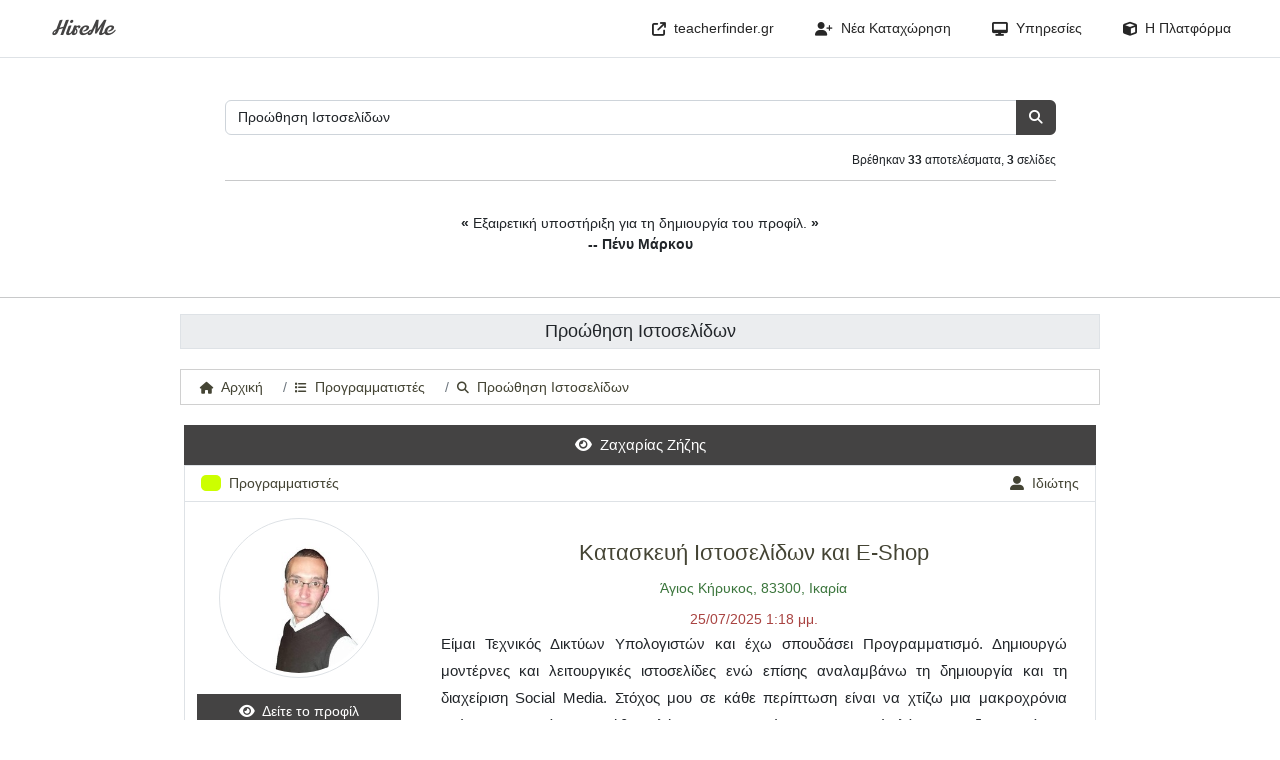

--- FILE ---
content_type: text/html; charset=utf-8
request_url: https://hireme.gr/search/?q=%CE%A0%CF%81%CE%BF%CF%8E%CE%B8%CE%B7%CF%83%CE%B7+%CE%99%CF%83%CF%84%CE%BF%CF%83%CE%B5%CE%BB%CE%AF%CE%B4%CF%89%CE%BD
body_size: 12882
content:


<!DOCTYPE html>
<html lang="el" itemscope itemtype="http://schema.org/WebPage">
    <head>
        <meta charset="utf-8">
        <meta http-equiv="X-UA-Compatible" content="IE=edge">
        <meta name="viewport" content="width=device-width, initial-scale=1.0">
        <meta name="msvalidate.01" content="3802072D49CED21A58A7593FB6D4120C">
        <meta name="keywords" content="HireMe, επαγγελματίες, προφίλ, διαφήμιση, υπηρεσίες.">
        <meta name="description" content="Προώθηση Ιστοσελίδων, αποτελέσματα αναζήτησης. Η πιο ολοκληρωμένη μηχανή αναζήτησης προσωπικών και εταιρικών προφίλ. Αναζητήστε επαγγελματίες σε κάθε ειδικότητα.">
        <meta itemprop="description" content="Προώθηση Ιστοσελίδων, αποτελέσματα αναζήτησης. Η πιο ολοκληρωμένη μηχανή αναζήτησης προσωπικών και εταιρικών προφίλ. Αναζητήστε επαγγελματίες σε κάθε ειδικότητα.">
        <meta property="og:image" content="https://hireme.gr/style/core/img/hm-og-image.png">

        <title>Προώθηση Ιστοσελίδων | HireMe</title>
        <link rel="icon" type="image/x-icon" href="/style/core/img/favicon.ico"/>

        <link rel="stylesheet" type="text/css" href="/style/core/css/fontawesome.min.css"/>
        <link rel="stylesheet" type="text/css" href="/style/core/css/bootstrap.min.css"/>
        <link rel="stylesheet" type="text/css" href="/style/core/css/hireme.css"/>
        
        <script async src="https://www.googletagmanager.com/gtag/js?id=G-V0RSGKWCLY"></script>
        <script>
          window.dataLayer = window.dataLayer || [];
          function gtag(){dataLayer.push(arguments);}
          gtag('js', new Date());

          gtag('config', 'UA-10746195-16');
          gtag('config', 'G-V0RSGKWCLY');
        </script>
    </head>

    <body>
    <nav class="navbar fixed-top navbar-expand-md navbar-light bg-white border-bottom ps-3 pe-3">
        <a class="navbar-brand navbar-brand-text m-l-md" href="/">HireMe</a>
        <button class="navbar-toggler" type="button" data-bs-toggle="collapse" data-bs-target="#tf-nav" aria-controls="tf-nav" aria-expanded="false" aria-label="Toggle navigation">
            <span class="navbar-toggler-icon"></span>
        </button>
        <div class="collapse navbar-collapse" id="tf-nav">
            <ul class="navbar-nav bg-white ms-auto">
                <li class="d-md-none d-lg-block nav-item px-0">
                    <a title="Βρείτε Καθηγητές" class="nav-link m-l-md" href="https://teacherfinder.gr">
                        <i class="fas fa-external-link"></i>&nbsp;&nbsp;teacherfinder.gr
                    </a>
                </li>
                <li class="nav-item px-0">
                    <a class="nav-link m-l-md" href="/signup/">
                        <i class="fas fa-user-plus"></i>&nbsp;&nbsp;Νέα Καταχώρηση
                    </a>
                </li>
                <li class="nav-item dropdown">
                    <a class="nav-link m-l-md dropdown-toggle" data-bs-toggle="dropdown" href="#" aria-expanded="false">
                        <span class="fas fa-desktop"></span>&nbsp;&nbsp;Υπηρεσίες
                    </a>
                    <div class="dropdown-menu dropdown-menu-end rounded-0">
                        <a class="dropdown-item" href="/reviews/">
                            <i class="fas fa-comment-alt"></i>Αξιολογήσεις Προφίλ
                        </a>
                        <a class="dropdown-item" href="/certification/">
                            <i class="fas fa-certificate"></i>Πιστοποίηση Προφίλ
                        </a>
                        <a class="dropdown-item" href="/offers/">
                            <i class="fas fa-percent"></i>Πακέτα Προσφορών
                        </a>
                        <a class="dropdown-item" href="/boost/">
                            <i class="fas fa-space-shuttle"></i>Προώθηση Αγγελίας
                        </a>
                        <a class="dropdown-item" href="/boost-profile/">
                            <i class="fas fa-user"></i>Προώθηση Προφίλ
                        </a>
                        <a class="dropdown-item" href="/campaign/">
                            <i class="fas fa-globe"></i>Διαφήμιση Προφίλ
                        </a>
                        <a class="dropdown-item" href="/portfolio/">
                            <i class="fas fa-icons"></i>Προσωπικό Πορτφόλιο
                        </a>
                        <div class="dropdown-divider"></div>
                        <a class="dropdown-item" href="/payment/">
                            <i class="fas fa-euro-sign"></i>&nbsp;Τρόποι Πληρωμής
                        </a>
                   </div>
                </li>
                <li class="nav-item dropdown">
                    <a class="nav-link m-l-md dropdown-toggle m-r-md" data-bs-toggle="dropdown" href="#" aria-expanded="false">
                        <span class="fas fa-cube"></span>&nbsp;&nbsp;Η Πλατφόρμα
                    </a>
                    <div class="dropdown-menu dropdown-menu-end rounded-0">
                        <a class="dropdown-item" href="/">
                            <i class="fas fa-search"></i>Αναζήτηση Επαγγελματία
                        </a>
                        <a class="dropdown-item" href="/services/">
                            <i class="fas fa-user"></i>Επαγγελματικό Προφίλ
                        </a>
                        <div class="dropdown-divider"></div>
                       <a class="dropdown-item" href="/analytics/">
                            <i class="fas fa-chart-area"></i>Στατιστικά
                        </a>
                        <a class="dropdown-item" href="/comments/">
                            <i class="fas fa-comments"></i>Σχόλια Χρηστών
                        </a>
                        <div class="dropdown-divider"></div>
                        <a class="dropdown-item" href="/faq/">
                            <i class="fas fa-life-ring"></i>Συχνές ερωτήσεις
                        </a>
                        <a class="dropdown-item" href="/format/">
                            <i class="fas fa-check-square"></i>Μορφοποίηση
                        </a>
                        <div class="dropdown-divider"></div>
                        <a class="dropdown-item" href="/changes/">
                            <i class="fas fa-edit"></i>Πολιτική Αλλαγών
                        </a>
                        <a class="dropdown-item" href="/policy/">
                            <i class="fas fa-exclamation-circle"></i>Όροι Χρήσης
                        </a>
                        <div class="dropdown-divider"></div>
                        <a class="dropdown-item" href="/contact/">
                            <i class="fas fa-envelope"></i>Επικοινωνία
                        </a>
                    </div>
                </li>
 
            </ul>
        </div>
    </nav>
   
    
    
    
    
    
    
    
    <div class="container m-t-xxl">
        <div class="row">
            <div class="col-11 col-sm-11 col-md-11 col-lg-10 col-xl-9 col-xxl-8 no-float m-auto">
                <form class="input-group" name="results-search-form" action='/search/' method="GET">
                    <input type="text" class="form-control" id="advanced-autocomplete" value="Προώθηση Ιστοσελίδων" name="q" tabindex="1" autocomplete="off" placeholder="π.χ. αρχιτέκτονες, γιατροί, ξεναγοί, συμβολαιογράφοι ...">
                    <button class="btn btn-primary" type="submit" title="Αναζήτηση"><i class="fas fa-search"></i></button>
                </form>
                <div class="mt-3 row">
                    <div class="col">
                         
                        <span class="float-end f-s-12">
                            Βρέθηκαν <b>33</b> αποτελέσματα, <b>3</b> σελίδες
                            
                        </span><br/>
                        
                    </div>
                </div>
                <hr class="mt-2 mb-2"/>
            </div>
        </div>
        <div class="row mt-4 mb-4">
            <div class="col-sm-12 text-center">
                <div id="quotes-search-page">
                    
                    
                    <div itemscope itemtype="http://schema.org/UserComments" class="text-item" style="display:none;">
                        <span itemprop="commentText"><b>&laquo;</b> Εξαιρετική υποστήριξη για τη δημιουργία του προφίλ. <b>&raquo;</b></span><br/>
                        <span itemprop="name" ><strong>-- Πένυ Μάρκου </strong></span>
                    </div>
                     
                    
                    
                    <div itemscope itemtype="http://schema.org/UserComments" class="text-item" style="display:none;">
                        <span itemprop="commentText"><b>&laquo;</b> Η καλύτερη λύση στην αναζήτηση επαγγελματία! <b>&raquo;</b></span><br/>
                        <span itemprop="name" ><strong>-- Κώστας Τζεζάνας </strong></span>
                    </div>
                     
                    
                    
                    <div itemscope itemtype="http://schema.org/UserComments" class="text-item" style="display:none;">
                        <span itemprop="commentText"><b>&laquo;</b> Πρωτότυπη ιστοσελίδα με εταιρικά και προσωπικά προφίλ. <b>&raquo;</b></span><br/>
                        <span itemprop="name" ><strong>-- Αντώνης Βαλσαμίδης </strong></span>
                    </div>
                     
                    
                    
                    <div itemscope itemtype="http://schema.org/UserComments" class="text-item" style="display:none;">
                        <span itemprop="commentText"><b>&laquo;</b> Online κατάλογος με επαγγελματίες. <b>&raquo;</b></span><br/>
                        <span itemprop="name" ><strong>-- Μαρία Σαρηγιάννη </strong></span>
                    </div>
                     
                    
                    
                    <div itemscope itemtype="http://schema.org/UserComments" class="text-item" style="display:none;">
                        <span itemprop="commentText"><b>&laquo;</b> Το προφίλ μου αναδείχθηκε εξαιρετικά χάρη στην πλατφόρμα. <b>&raquo;</b></span><br/>
                        <span itemprop="name" ><strong>-- Τζένη Φραγκιαδάκη </strong></span>
                    </div>
                     
                    
                    
                    <div itemscope itemtype="http://schema.org/UserComments" class="text-item" style="display:none;">
                        <span itemprop="commentText"><b>&laquo;</b> Βρήκα την ιδανική λύση για την επαγγελματική μου ανάπτυξη. <b>&raquo;</b></span><br/>
                        <span itemprop="name" ><strong>-- Μαργαρίτα Τεμπονέρα </strong></span>
                    </div>
                     
                    
                    
                    <div itemscope itemtype="http://schema.org/UserComments" class="text-item" style="display:none;">
                        <span itemprop="commentText"><b>&laquo;</b> Κάνει την επιχείρησή σου άμεσα γνωστή σε χιλιάδες πιθανούς πελάτες! <b>&raquo;</b></span><br/>
                        <span itemprop="name" ><strong>-- Μάρκος Γιαννόπουλος </strong></span>
                    </div>
                     
                    
                    
                    <div itemscope itemtype="http://schema.org/UserComments" class="text-item" style="display:none;">
                        <span itemprop="commentText"><b>&laquo;</b> Πολύ καλή μηχανή αναζήτησης για επαγγελματίες! <b>&raquo;</b></span><br/>
                        <span itemprop="name" ><strong>-- Γιώργος Γιαμπούσης </strong></span>
                    </div>
                     
                    
                    
                    <div itemscope itemtype="http://schema.org/UserComments" class="text-item" style="display:none;">
                        <span itemprop="commentText"><b>&laquo;</b> Κορυφαία ποιότητα στην επαγγελματική προβολή. <b>&raquo;</b></span><br/>
                        <span itemprop="name" ><strong>-- Γεωργία Αγραπάνη </strong></span>
                    </div>
                     
                    
                    
                    <div itemscope itemtype="http://schema.org/UserComments" class="text-item" style="display:none;">
                        <span itemprop="commentText"><b>&laquo;</b> Το πρώτο οργανωμένο site επαγγελματικών προφίλ! <b>&raquo;</b></span><br/>
                        <span itemprop="name" ><strong>-- Μάριος Τσιμπούρης </strong></span>
                    </div>
                     
                    
                    
                    <div itemscope itemtype="http://schema.org/UserComments" class="text-item" style="display:none;">
                        <span itemprop="commentText"><b>&laquo;</b> Ιδανικό για την ανάπτυξη κάθε επιχείρησης! <b>&raquo;</b></span><br/>
                        <span itemprop="name" ><strong>-- Γιώργος Παπαδόπουλος </strong></span>
                    </div>
                     
                    
                    
                    <div itemscope itemtype="http://schema.org/UserComments" class="text-item" style="display:none;">
                        <span itemprop="commentText"><b>&laquo;</b> Εγγυημένα αποτελέσματα στην προβολή του επαγγελματικού προφίλ. <b>&raquo;</b></span><br/>
                        <span itemprop="name" ><strong>-- Ελένη Σακκά </strong></span>
                    </div>
                     
                    
                    
                    <div itemscope itemtype="http://schema.org/UserComments" class="text-item" style="display:none;">
                        <span itemprop="commentText"><b>&laquo;</b> Ιστοσελίδα με ολοκληρωμένα προσωπικά και εταιρικά προφίλ. <b>&raquo;</b></span><br/>
                        <span itemprop="name" ><strong>-- Πέτρος Κωλλέτης </strong></span>
                    </div>
                     
                    
                    
                    <div itemscope itemtype="http://schema.org/UserComments" class="text-item" style="display:none;">
                        <span itemprop="commentText"><b>&laquo;</b> Εύκολο στη χρήση, γρήγορο και με πολλές κατηγορίες επαγγελματιών. <b>&raquo;</b></span><br/>
                        <span itemprop="name" ><strong>-- Νίκος Αβραμίδης </strong></span>
                    </div>
                     
                    
                    
                    <div itemscope itemtype="http://schema.org/UserComments" class="text-item" style="display:none;">
                        <span itemprop="commentText"><b>&laquo;</b> Ιδανικό για επαγγελματίες που παρέχουν υπηρεσίες. <b>&raquo;</b></span><br/>
                        <span itemprop="name" ><strong>-- Λάκης Πλέσσας </strong></span>
                    </div>
                     
                    
                    
                    <div itemscope itemtype="http://schema.org/UserComments" class="text-item" style="display:none;">
                        <span itemprop="commentText"><b>&laquo;</b> Site με επαγγελματίες όλων των ειδικοτήτων! <b>&raquo;</b></span><br/>
                        <span itemprop="name" ><strong>-- Σοφία Παπαθανασίου </strong></span>
                    </div>
                     
                    
                    
                    <div itemscope itemtype="http://schema.org/UserComments" class="text-item" style="display:none;">
                        <span itemprop="commentText"><b>&laquo;</b> Site με δομημένα και ολοκληρωμένα επαγγελματικά προφίλ. <b>&raquo;</b></span><br/>
                        <span itemprop="name" ><strong>-- Βάσω Γκούμα </strong></span>
                    </div>
                     
                    
                    
                    <div itemscope itemtype="http://schema.org/UserComments" class="text-item" style="display:none;">
                        <span itemprop="commentText"><b>&laquo;</b> Δυνατότητα επιλογής ανάμεσα στους καλύτερους επαγγελματίες! <b>&raquo;</b></span><br/>
                        <span itemprop="name" ><strong>-- Αγγελική Νικολάου </strong></span>
                    </div>
                     
                    
                    
                    <div itemscope itemtype="http://schema.org/UserComments" class="text-item" style="display:none;">
                        <span itemprop="commentText"><b>&laquo;</b> Ολοκληρωμένη τοπική προβολή για επαγγελματίες. <b>&raquo;</b></span><br/>
                        <span itemprop="name" ><strong>-- Σπύρος Ανδρέου </strong></span>
                    </div>
                     
                    
                    
                    <div itemscope itemtype="http://schema.org/UserComments" class="text-item" style="display:none;">
                        <span itemprop="commentText"><b>&laquo;</b> Ιδανικό για επαγγελματίες με προσωπική εταιρεία. <b>&raquo;</b></span><br/>
                        <span itemprop="name" ><strong>-- Φάνης Πράντης </strong></span>
                    </div>
                     
                    
                    
                    <div itemscope itemtype="http://schema.org/UserComments" class="text-item" style="display:none;">
                        <span itemprop="commentText"><b>&laquo;</b> Το site εξασφαλίζει τη μέγιστη προβολή σε κάθε επαγγελματία. <b>&raquo;</b></span><br/>
                        <span itemprop="name" ><strong>-- Μηνάς Καφήρας </strong></span>
                    </div>
                     
                    
                    
                    <div itemscope itemtype="http://schema.org/UserComments" class="text-item" style="display:none;">
                        <span itemprop="commentText"><b>&laquo;</b> Ο ιστότοπος είναι πολύ εύχρηστος για τους επισκέπτες. <b>&raquo;</b></span><br/>
                        <span itemprop="name" ><strong>-- Αθανασία Καρούζου </strong></span>
                    </div>
                     
                    
                    
                    <div itemscope itemtype="http://schema.org/UserComments" class="text-item" style="display:none;">
                        <span itemprop="commentText"><b>&laquo;</b> Πολύ καλή πλατφόρμα, βοηθάει τους επαγγελματίες να εξελιχθούν. <b>&raquo;</b></span><br/>
                        <span itemprop="name" ><strong>-- Νίκος Ταλαγάνης </strong></span>
                    </div>
                     
                    
                    
                    <div itemscope itemtype="http://schema.org/UserComments" class="text-item" style="display:none;">
                        <span itemprop="commentText"><b>&laquo;</b> Πλατφόρμα που καλύπτει όλο το φάσμα των επαγγελματιών! <b>&raquo;</b></span><br/>
                        <span itemprop="name" ><strong>-- Σάκης Μαυρίδης </strong></span>
                    </div>
                     
                    
                    
                    <div itemscope itemtype="http://schema.org/UserComments" class="text-item" style="display:none;">
                        <span itemprop="commentText"><b>&laquo;</b> Ιδανικό για την επιχειρηματική ανάπτυξη κάθε επαγγελματία! <b>&raquo;</b></span><br/>
                        <span itemprop="name" ><strong>-- Μαρία Αθανασάτου </strong></span>
                    </div>
                     
                    
                    
                    <div itemscope itemtype="http://schema.org/UserComments" class="text-item" style="display:none;">
                        <span itemprop="commentText"><b>&laquo;</b> Σας ευχαριστώ για τις διαφημιστικές λύσεις που προσφέρετε! <b>&raquo;</b></span><br/>
                        <span itemprop="name" ><strong>-- Ρένα Κοκολάκη </strong></span>
                    </div>
                     
                    
                    
                    <div itemscope itemtype="http://schema.org/UserComments" class="text-item" style="display:none;">
                        <span itemprop="commentText"><b>&laquo;</b> Εύκολη αναζήτηση επαγγελματιών είτε ανά περιοχή είτε ανά ειδικότητα! <b>&raquo;</b></span><br/>
                        <span itemprop="name" ><strong>-- Χρύσα Παγκάλου </strong></span>
                    </div>
                     
                    
                    
                    <div itemscope itemtype="http://schema.org/UserComments" class="text-item" style="display:none;">
                        <span itemprop="commentText"><b>&laquo;</b> Εξατομικευμένη προβολή για επαγγελματίες. <b>&raquo;</b></span><br/>
                        <span itemprop="name" ><strong>-- Σωτήρης Αγγέλου </strong></span>
                    </div>
                     
                    
                    
                    <div itemscope itemtype="http://schema.org/UserComments" class="text-item" style="display:none;">
                        <span itemprop="commentText"><b>&laquo;</b> Η μεγαλύτερη μηχανή αναζήτησης επαγγελματικών προφίλ! <b>&raquo;</b></span><br/>
                        <span itemprop="name" ><strong>-- Κωνσταντίνα Ιωσήφ </strong></span>
                    </div>
                     
                    
                    
                    <div itemscope itemtype="http://schema.org/UserComments" class="text-item" style="display:none;">
                        <span itemprop="commentText"><b>&laquo;</b> Αξιόπιστες υπηρεσίες.  Περισσότεροι πελάτες μετά την καταχώρηση. <b>&raquo;</b></span><br/>
                        <span itemprop="name" ><strong>-- Φάνης Βέργαδος </strong></span>
                    </div>
                     
                    
                    
                    <div itemscope itemtype="http://schema.org/UserComments" class="text-item" style="display:none;">
                        <span itemprop="commentText"><b>&laquo;</b> Διαδικτυακός τρόπος εύρεσης επαγγελματιών! <b>&raquo;</b></span><br/>
                        <span itemprop="name" ><strong>-- Κάτια Κωνσταντίνου </strong></span>
                    </div>
                     
                    
                    
                    <div itemscope itemtype="http://schema.org/UserComments" class="text-item" style="display:none;">
                        <span itemprop="commentText"><b>&laquo;</b> Ο κάθε επαγγελματίας έχει τη δική του προσωπική σελίδα! <b>&raquo;</b></span><br/>
                        <span itemprop="name" ><strong>-- Μαίρη Βουράκη </strong></span>
                    </div>
                     
                    
                    
                    <div itemscope itemtype="http://schema.org/UserComments" class="text-item" style="display:none;">
                        <span itemprop="commentText"><b>&laquo;</b> Εργαλείο αναζήτησης επαγγελματιών με σχετικές λέξεις κλειδιά. <b>&raquo;</b></span><br/>
                        <span itemprop="name" ><strong>-- Πάνος Λούπας </strong></span>
                    </div>
                     
                    
                    
                    <div itemscope itemtype="http://schema.org/UserComments" class="text-item" style="display:none;">
                        <span itemprop="commentText"><b>&laquo;</b> Χρήσιμη ιστοσελίδα με επαγγελματικά προφίλ! <b>&raquo;</b></span><br/>
                        <span itemprop="name" ><strong>-- Μανώλης Λαμπρόπουλος </strong></span>
                    </div>
                     
                    
                    
                    <div itemscope itemtype="http://schema.org/UserComments" class="text-item" style="display:none;">
                        <span itemprop="commentText"><b>&laquo;</b> Η Νο 1 μηχανή εύρεσης επαγγελματικών προφίλ! <b>&raquo;</b></span><br/>
                        <span itemprop="name" ><strong>-- Κώστας Σπανός </strong></span>
                    </div>
                     
                    
                    
                    <div itemscope itemtype="http://schema.org/UserComments" class="text-item" style="display:none;">
                        <span itemprop="commentText"><b>&laquo;</b> Μετατρέψτε το προφίλ σας σε ένα επαγγελματικό εργαλείο προβολής. <b>&raquo;</b></span><br/>
                        <span itemprop="name" ><strong>-- Έβη Τράκα </strong></span>
                    </div>
                     
                    
                    
                    <div itemscope itemtype="http://schema.org/UserComments" class="text-item" style="display:none;">
                        <span itemprop="commentText"><b>&laquo;</b> Προσφέρει υπηρεσίες υψηλού επιπέδου για κάθε επαγγελματία. <b>&raquo;</b></span><br/>
                        <span itemprop="name" ><strong>-- Αχιλλέας Θεοχάρης </strong></span>
                    </div>
                     
                    
                    
                    <div itemscope itemtype="http://schema.org/UserComments" class="text-item" style="display:none;">
                        <span itemprop="commentText"><b>&laquo;</b> Βρίσκεις εύκολα επαγγελματία στην περιοχή σου. <b>&raquo;</b></span><br/>
                        <span itemprop="name" ><strong>-- Βιβή Ανδρεαδάκη </strong></span>
                    </div>
                     
                    
                    
                    <div itemscope itemtype="http://schema.org/UserComments" class="text-item" style="display:none;">
                        <span itemprop="commentText"><b>&laquo;</b> Προσωποποιημένη υπηρεσία δημιουργίας προφίλ που ξεχωρίζει! <b>&raquo;</b></span><br/>
                        <span itemprop="name" ><strong>-- Μάριος Κοντογιώργης </strong></span>
                    </div>
                     
                    
                    
                    <div itemscope itemtype="http://schema.org/UserComments" class="text-item" style="display:none;">
                        <span itemprop="commentText"><b>&laquo;</b> Δομημένα επαγγελματικά προφίλ για κάθε ειδικότητα! <b>&raquo;</b></span><br/>
                        <span itemprop="name" ><strong>-- Πασχάλης Παπαδήμας </strong></span>
                    </div>
                     
                    
                    
                    <div itemscope itemtype="http://schema.org/UserComments" class="text-item" style="display:none;">
                        <span itemprop="commentText"><b>&laquo;</b> Υπηρεσία online αναζήτησης και εύρεσης επαγγελματιών! <b>&raquo;</b></span><br/>
                        <span itemprop="name" ><strong>-- Δημήτρης Δασκαλάκης </strong></span>
                    </div>
                     
                    
                    
                    <div itemscope itemtype="http://schema.org/UserComments" class="text-item" style="display:none;">
                        <span itemprop="commentText"><b>&laquo;</b> Η πλατφόρμα αυτή με βοήθησε να αναδείξω την επιχείρησή μου. <b>&raquo;</b></span><br/>
                        <span itemprop="name" ><strong>-- Τάσος Γεωργιάδης </strong></span>
                    </div>
                     
                    
                    
                    <div itemscope itemtype="http://schema.org/UserComments" class="text-item" style="display:none;">
                        <span itemprop="commentText"><b>&laquo;</b> Εύκολο στη χρήση, γρήγορο και με πολλά αποτελέσματα. <b>&raquo;</b></span><br/>
                        <span itemprop="name" ><strong>-- Στέφανος Βλασόπουλος </strong></span>
                    </div>
                     
                    
                    
                    <div itemscope itemtype="http://schema.org/UserComments" class="text-item" style="display:none;">
                        <span itemprop="commentText"><b>&laquo;</b> Ολοκληρωμένα διαδικτυακά προφίλ επαγγελματιών! <b>&raquo;</b></span><br/>
                        <span itemprop="name" ><strong>-- Αλέξης Καρνάκης </strong></span>
                    </div>
                     
                    
                    
                    <div itemscope itemtype="http://schema.org/UserComments" class="text-item" style="display:none;">
                        <span itemprop="commentText"><b>&laquo;</b> Παρέχει αποτελεσματική και ευρεία προβολή για τον κάθε επαγγελματία. <b>&raquo;</b></span><br/>
                        <span itemprop="name" ><strong>-- Πέτρος Λιγνός </strong></span>
                    </div>
                     
                    
                     
                    
                    
                    <div itemscope itemtype="http://schema.org/UserComments" class="text-item" style="display:none;">
                        <span itemprop="commentText"><b>&laquo;</b> Πλατφόρμα αναζήτησης επαγγελματικών προφίλ! <b>&raquo;</b></span><br/>
                        <span itemprop="name" ><strong>-- Κατερίνα Παπαδοπούλου </strong></span>
                    </div>
                     
                    
                    
                    <div itemscope itemtype="http://schema.org/UserComments" class="text-item" style="display:none;">
                        <span itemprop="commentText"><b>&laquo;</b> Ο πιο εύκολος τρόπος να βρεις τον κατάλληλο επαγγελματία! <b>&raquo;</b></span><br/>
                        <span itemprop="name" ><strong>-- Ειρήνη Πρίφτη </strong></span>
                    </div>
                     
                    
                    
                    <div itemscope itemtype="http://schema.org/UserComments" class="text-item" style="display:none;">
                        <span itemprop="commentText"><b>&laquo;</b> Ιδανικό για την προβολή κάθε επαγγελματία! <b>&raquo;</b></span><br/>
                        <span itemprop="name" ><strong>-- Λυδία Αποστολοπούλου </strong></span>
                    </div>
                     
                    
                    
                    <div itemscope itemtype="http://schema.org/UserComments" class="text-item" style="display:none;">
                        <span itemprop="commentText"><b>&laquo;</b> Από τις καλύτερες μηχανές αναζήτησης επαγγελματιών! <b>&raquo;</b></span><br/>
                        <span itemprop="name" ><strong>-- Μάκης Ρούσσος </strong></span>
                    </div>
                     
                    
                    
                    <div itemscope itemtype="http://schema.org/UserComments" class="text-item" style="display:none;">
                        <span itemprop="commentText"><b>&laquo;</b> Πολύ αξιόλογο site με μεγάλο αριθμό επαγγελματικών προφίλ. <b>&raquo;</b></span><br/>
                        <span itemprop="name" ><strong>-- Σταματίνα Θεοδώρου </strong></span>
                    </div>
                     
                    
                    
                    <div itemscope itemtype="http://schema.org/UserComments" class="text-item" style="display:none;">
                        <span itemprop="commentText"><b>&laquo;</b> Μετατρέψτε το προφίλ σας σε ένα επαγγελματικό εργαλείο προβολής. <b>&raquo;</b></span><br/>
                        <span itemprop="name" ><strong>-- Λένα Φρούδα </strong></span>
                    </div>
                     
                    
                    
                    <div itemscope itemtype="http://schema.org/UserComments" class="text-item" style="display:none;">
                        <span itemprop="commentText"><b>&laquo;</b> Ιστοσελίδα με επαγγελματικά προφίλ! <b>&raquo;</b></span><br/>
                        <span itemprop="name" ><strong>-- Γιάννης Παπαδάκης </strong></span>
                    </div>
                     
                    
                    
                    <div itemscope itemtype="http://schema.org/UserComments" class="text-item" style="display:none;">
                        <span itemprop="commentText"><b>&laquo;</b> Παρέχει την πιο φιλική και χρηστική εμπειρία επιλογής επαγγελματία! <b>&raquo;</b></span><br/>
                        <span itemprop="name" ><strong>-- Βαγγέλης Δημητρίου </strong></span>
                    </div>
                     
                    
                    
                    <div itemscope itemtype="http://schema.org/UserComments" class="text-item" style="display:none;">
                        <span itemprop="commentText"><b>&laquo;</b> Άμεση πρόσβαση σε ολοκληρωμένα επαγγελματικά προφίλ! <b>&raquo;</b></span><br/>
                        <span itemprop="name" ><strong>-- Δώρα Ελευθερίου </strong></span>
                    </div>
                     
                    
                    
                    <div itemscope itemtype="http://schema.org/UserComments" class="text-item" style="display:none;">
                        <span itemprop="commentText"><b>&laquo;</b> Το πιο ολοκληρωμένο site για επιλογή επαγγελματία! <b>&raquo;</b></span><br/>
                        <span itemprop="name" ><strong>-- Βίκυ Κωστοπούλου </strong></span>
                    </div>
                     
                    
                    
                    <div itemscope itemtype="http://schema.org/UserComments" class="text-item" style="display:none;">
                        <span itemprop="commentText"><b>&laquo;</b> Η πιο αξιόπιστη πηγή εύρεσης επαγγελματιών. <b>&raquo;</b></span><br/>
                        <span itemprop="name" ><strong>-- Αλεξάνδρα Βούζα </strong></span>
                    </div>
                     
                    
                    
                    <div itemscope itemtype="http://schema.org/UserComments" class="text-item" style="display:none;">
                        <span itemprop="commentText"><b>&laquo;</b> Καλύτερο από δωρεάν αγγελίες σε καταλόγους. <b>&raquo;</b></span><br/>
                        <span itemprop="name" ><strong>-- Θάνος Κορκίζης </strong></span>
                    </div>
                     
                    
                    
                    <div itemscope itemtype="http://schema.org/UserComments" class="text-item" style="display:none;">
                        <span itemprop="commentText"><b>&laquo;</b> Άψογος τρόπος προβολής και παρουσίασης επαγγελματιών! <b>&raquo;</b></span><br/>
                        <span itemprop="name" ><strong>-- Ορφέας Κωστίδης </strong></span>
                    </div>
                     
                    
                    
                    <div itemscope itemtype="http://schema.org/UserComments" class="text-item" style="display:none;">
                        <span itemprop="commentText"><b>&laquo;</b> Άνετα και γρήγορα βρίσκεις τον επαγγελματία που θες! <b>&raquo;</b></span><br/>
                        <span itemprop="name" ><strong>-- Βασίλης Καμπούρης </strong></span>
                    </div>
                     
                    
                    
                    <div itemscope itemtype="http://schema.org/UserComments" class="text-item" style="display:none;">
                        <span itemprop="commentText"><b>&laquo;</b> Μηχανή αναζήτησης προσωπικών και εταιρικών προφίλ! <b>&raquo;</b></span><br/>
                        <span itemprop="name" ><strong>-- Άγγελος Σκαλιέρης </strong></span>
                    </div>
                     
                    
                    
                    <div itemscope itemtype="http://schema.org/UserComments" class="text-item" style="display:none;">
                        <span itemprop="commentText"><b>&laquo;</b> Το πλήρες πακέτο που προσφέρει αυτή η πλατφόρμα είναι μοναδικό. <b>&raquo;</b></span><br/>
                        <span itemprop="name" ><strong>-- Ματίνα Μπέλογιάννη </strong></span>
                    </div>
                     
                    
                    
                    <div itemscope itemtype="http://schema.org/UserComments" class="text-item" style="display:none;">
                        <span itemprop="commentText"><b>&laquo;</b> Έξυπνος τρόπος προβολής για νέους επαγγελματίες! <b>&raquo;</b></span><br/>
                        <span itemprop="name" ><strong>-- Αναστασία Αγγελίδου </strong></span>
                    </div>
                     
                    
                    
                    <div itemscope itemtype="http://schema.org/UserComments" class="text-item" style="display:none;">
                        <span itemprop="commentText"><b>&laquo;</b> Πλατφόρμα αναζήτησης επαγγελματιών με σχετικές λέξεις κλειδιά. <b>&raquo;</b></span><br/>
                        <span itemprop="name" ><strong>-- Γιάννης Πολυμερόπουλος </strong></span>
                    </div>
                     
                    
                    
                    <div itemscope itemtype="http://schema.org/UserComments" class="text-item" style="display:none;">
                        <span itemprop="commentText"><b>&laquo;</b> Το αποτέλεσμα της προβολής μου ήταν καταπληκτικό, ευχαριστώ! <b>&raquo;</b></span><br/>
                        <span itemprop="name" ><strong>-- Βαγγέλης Ανδριανόπουλος </strong></span>
                    </div>
                     
                    
                    
                    <div itemscope itemtype="http://schema.org/UserComments" class="text-item" style="display:none;">
                        <span itemprop="commentText"><b>&laquo;</b> Εύκολη και γρήγορη εύρεση επαγγελματία! <b>&raquo;</b></span><br/>
                        <span itemprop="name" ><strong>-- Κωνσταντίνος Φραγκάκης </strong></span>
                    </div>
                     
                    
                    
                    <div itemscope itemtype="http://schema.org/UserComments" class="text-item" style="display:none;">
                        <span itemprop="commentText"><b>&laquo;</b> Ιστοσελίδα με καλή σχεδίαση και μεγάλη ευκολία στην αναζήτηση! <b>&raquo;</b></span><br/>
                        <span itemprop="name" ><strong>-- Παναγιώτης Κωστάκης </strong></span>
                    </div>
                     
                    
                    
                    <div itemscope itemtype="http://schema.org/UserComments" class="text-item" style="display:none;">
                        <span itemprop="commentText"><b>&laquo;</b> Πολύ καλή παρουσίαση αποτελεσμάτων σε κάθε κατηγορία. <b>&raquo;</b></span><br/>
                        <span itemprop="name" ><strong>-- Θεοδώρα Βάρδα </strong></span>
                    </div>
                     
                    
                    
                    <div itemscope itemtype="http://schema.org/UserComments" class="text-item" style="display:none;">
                        <span itemprop="commentText"><b>&laquo;</b> Βρείτε δωρεάν τον ιδανικό επαγγελματία. <b>&raquo;</b></span><br/>
                        <span itemprop="name" ><strong>-- Κωνσταντίνος Χάλβης </strong></span>
                    </div>
                     
                    
                    
                    <div itemscope itemtype="http://schema.org/UserComments" class="text-item" style="display:none;">
                        <span itemprop="commentText"><b>&laquo;</b> Site με δημοσιευμένα εταιρικά και προσωπικά προφίλ. <b>&raquo;</b></span><br/>
                        <span itemprop="name" ><strong>-- Ηλίας Ζερβάκης </strong></span>
                    </div>
                     
                    
                    
                    <div itemscope itemtype="http://schema.org/UserComments" class="text-item" style="display:none;">
                        <span itemprop="commentText"><b>&laquo;</b> Συστήνω ανεπιφύλακτα τη χρήση της πλατφόρμας για κάθε επαγγελματία. <b>&raquo;</b></span><br/>
                        <span itemprop="name" ><strong>-- Σπύρος Λουμπάκης </strong></span>
                    </div>
                     
                    
                    
                    <div itemscope itemtype="http://schema.org/UserComments" class="text-item" style="display:none;">
                        <span itemprop="commentText"><b>&laquo;</b> Αν ψάχνετε τον κατάλληλο επαγγελματία, είστε στο σωστό μέρος! <b>&raquo;</b></span><br/>
                        <span itemprop="name" ><strong>-- Άρης Χατζηγεωργίου </strong></span>
                    </div>
                     
                    
                    
                    <div itemscope itemtype="http://schema.org/UserComments" class="text-item" style="display:none;">
                        <span itemprop="commentText"><b>&laquo;</b> Πολύ πρακτική πλατφόρμα εύρεσης επαγγελματιών! <b>&raquo;</b></span><br/>
                        <span itemprop="name" ><strong>-- Νίκος Αντύπας </strong></span>
                    </div>
                     
                    
                    
                    <div itemscope itemtype="http://schema.org/UserComments" class="text-item" style="display:none;">
                        <span itemprop="commentText"><b>&laquo;</b> Η μεγαλύτερη μηχανή αναζήτησης επαγγελματιών στην Ελλάδα! <b>&raquo;</b></span><br/>
                        <span itemprop="name" ><strong>-- Χρυσάνθη Μέντζα </strong></span>
                    </div>
                     
                    
                    
                    <div itemscope itemtype="http://schema.org/UserComments" class="text-item" style="display:none;">
                        <span itemprop="commentText"><b>&laquo;</b> Επαγγελματικά προφίλ με προσωπικό portfolio! <b>&raquo;</b></span><br/>
                        <span itemprop="name" ><strong>-- Άκης Γιαννακόπουλος </strong></span>
                    </div>
                     
                    
                    
                    <div itemscope itemtype="http://schema.org/UserComments" class="text-item" style="display:none;">
                        <span itemprop="commentText"><b>&laquo;</b> Δυνατότητα σύγκρισης επαγγελματιών στην περιοχή σας! <b>&raquo;</b></span><br/>
                        <span itemprop="name" ><strong>-- Λένα Πανοπούλου </strong></span>
                    </div>
                     
                    
                    
                    <div itemscope itemtype="http://schema.org/UserComments" class="text-item" style="display:none;">
                        <span itemprop="commentText"><b>&laquo;</b> Επιλέξτε ανάμεσα στους καλύτερους επαγγελματίες! <b>&raquo;</b></span><br/>
                        <span itemprop="name" ><strong>-- Αλέξανδρος Αποστολίδης </strong></span>
                    </div>
                     
                    
                    
                    <div itemscope itemtype="http://schema.org/UserComments" class="text-item" style="display:none;">
                        <span itemprop="commentText"><b>&laquo;</b> Το site παρέχει διαφημιστικές λύσεις σε επαγγελματίες! <b>&raquo;</b></span><br/>
                        <span itemprop="name" ><strong>-- Ελένη Πανάγου </strong></span>
                    </div>
                     
                    
                    
                    <div itemscope itemtype="http://schema.org/UserComments" class="text-item" style="display:none;">
                        <span itemprop="commentText"><b>&laquo;</b> Άριστο στήσιμο. Πλήρως ενημερωμένο με πολλούς επαγγελματίες. <b>&raquo;</b></span><br/>
                        <span itemprop="name" ><strong>-- Σταμάτης Τσακίρης </strong></span>
                    </div>
                     
                    
                    
                    <div itemscope itemtype="http://schema.org/UserComments" class="text-item" style="display:none;">
                        <span itemprop="commentText"><b>&laquo;</b> Το site βοηθάει στην καλύτερη δυνατή επιλογή επαγγελματία! <b>&raquo;</b></span><br/>
                        <span itemprop="name" ><strong>-- Πάρης Λαμέρας </strong></span>
                    </div>
                     
                    
                </div>
            </div>
        </div>
    </div>

    <hr/>

    
    <div class="container-results mb-3">
        <div class="border bg-gray col-md-12 no-float m-auto">
            <h1 class="f-s-18 text-center my-auto p-1">
                Προώθηση Ιστοσελίδων
            </h1>
        </div>
    </div>

    <div class="container-results mx-auto">
        
        <div class="col-md-12 ps-2 pe-2 no-s">
            <nav aria-label="breadcrumb" itemscope itemtype="http://schema.org/BreadcrumbList">
                <ol itemprop="name" content="Επαγγελματίες - Προώθηση Ιστοσελίδων" class="breadcrumb">
                    <li itemprop="itemListElement" itemscope itemtype="http://schema.org/ListItem" class="breadcrumb-item">
                        <a itemprop="item" href="/">
                            <i class="f-s-12 fas fa-home"></i>&nbsp;&nbsp;<span itemprop="name">Αρχική</span>
                        </a>
                        <meta itemprop="position" content="1"/>
                    </li>
                    <li itemprop="itemListElement" itemscope itemtype="http://schema.org/ListItem" class="breadcrumb-item">
                        
                        <a itemprop="item" href="/programmatistes.html">
                            <i class="f-s-12 fas fa-list"></i>&nbsp;&nbsp;<span itemprop="name">Προγραμματιστές</span>
                        </a>
                        
                        <meta itemprop="position" content="2"/>
                    </li>
                    
                    <li itemprop="itemListElement" itemscope itemtype="http://schema.org/ListItem" class="breadcrumb-item">
                        <h2 class="f-s-14 no-s inline">
                            <a itemprop="item" href="/prowthish-istoselidwn.html">
                                <i class="f-s-12 fas fa-search"></i>&nbsp;&nbsp;<span itemprop="name">Προώθηση Ιστοσελίδων</span>
                            </a>
                        </h2>
                        <meta itemprop="position" content="3"/>
                    </li>
                    
                </ol>
            </nav>
        </div>
        

        
        
        
        <div class="col ps-3 pe-3" itemscope itemtype="http://schema.org/ProfessionalService">
            
            <div class="row">
                <div class="col-md-12 text-center no-p-h d-grid">
                    <a class="btn btn-primary btn-lg rounded-0" href="/programmatistes/zaxarias-zizis/">
                        <i class="fas fa-eye f-s-15"></i>
                        &nbsp;<span class="f-s-15" itemprop="name">Ζαχαρίας Ζήζης</span>
                    </a>
                </div>
                <meta itemprop="address" content="Άγιος Κήρυκος, 83300, Ικαρία" />
            </div>
            
            <div class="row border-start border-end border-top p-v-xxs ">
                <div class="no-s col-12 col-sm-12 col-md-12 col-lg-12">
                    <p class="ms-3 float-start">
                        <a title="Προγραμματιστές" href="/search/?q=Προγραμματιστές">
                            <span class="p-h-xs" style="background:#CCFF00;border-radius:5px;"></span>
                            &nbsp;&nbsp;<span itemprop="slogan">Προγραμματιστές</span>
                        </a>
                    </p>
                    
                    <p class="me-3 float-end">
                        <a href="/search/?q=Προγραμματιστές+Ιδιώτης">
                            <i class="fas fa-user-alt"></i>&nbsp;&nbsp;Ιδιώτης
                        </a>
                    </p>
                    
                </div>
            </div>
            <div class="row border">
                
                <div class="col-12 col-sm-12 col-md-4 col-lg-3 col-xl-3">
                    <div class="text-center pt-3 pb-3 col-md-12 w-search-profile">
                        <a href="/programmatistes/zaxarias-zizis/" title="Ζαχαρίας Ζήζης">
                            
                            <img itemprop="image" class="img-thumbnail" alt="Ζαχαρίας Ζήζης" src="https://hireme.gr/about/a10c31d7efb24a0ba124eed6824231d0.jpg"/>
                            
                        </a>
                        

                        
                    </div>
                    <div class="col-12 col-sm-12 col-md-12 col-lg-12 col-xl-12">
                        <nav>
                            <div class="text-center d-grid">
                               <a itemprop="url" href="/programmatistes/zaxarias-zizis/" title="Ζαχαρίας Ζήζης - Διαδικτυακό Προφίλ" class="btn btn-primary rounded-0 max-width mb-2">
                                    <i class="fas fa-eye"></i>&nbsp;&nbsp;Δείτε το προφίλ
                                </a>
                                
                                
                                <a href="https://hireme.gr/about/hm-zaxarias-zizis.pdf" title="Ζαχαρίας Ζήζης - Υπηρεσίες (PDF)" class="btn btn-primary rounded-0 max-width mb-2" target="_blank">
                                    <i class="fas fa-download"></i>&nbsp;&nbsp;Υπηρεσίες (PDF)
                                </a>
                                
 
                            </div>
                        </nav><br/>
                    </div>
                </div>
                
                <div class="my-auto col-12 col-sm-12 col-md-8 col-lg-9 col-xl-9">
                    
                    <meta itemprop="priceRange" content="Κατόπιν Συνεννόησης" />
                    <meta itemprop="currenciesAccepted" content="EUR"/>
                    <div class="col text-right p-3">
                        <h2 class="text-center" ><a href="/search/?q=Κατασκευή+Ιστοσελίδων+και+E-Shop">Κατασκευή Ιστοσελίδων και E-Shop</a></h2>
                        <div class="col-md-12 no-p-h text-center">
                            <p itemprop="areaServed" class="text-center f-dark-green mb-2"> 
                            
                             <a title="Άγιος Κήρυκος, 83300, Ικαρία" class="f-dark-green" href="/search/?q=Άγιος+Κήρυκος,+83300,+Ικαρία">Άγιος Κήρυκος, 83300, Ικαρία</a>
                            
                            </p>
                            <span class="f-s-14 f-dark-red text-center">25/07/2025 1:18 μμ.</span>
                        </div>
                        
                        <p class="description text-justify f-s-15" itemprop="description" style="display:none;">Είμαι Τεχνικός Δικτύων Υπολογιστών και έχω σπουδάσει Προγραμματισμό. Δημιουργώ μοντέρνες και λειτουργικές ιστοσελίδες ενώ επίσης αναλαμβάνω τη δημιουργία και τη διαχείριση Social Media. Στόχος μου σε κάθε περίπτωση είναι να χτίζω μια μακροχρόνια σχέση εμπιστοσύνης με κάθε πελάτη μου, προσφέροντας ψηφιακές λύσεις που ξεπερνούν τις προσδοκίες του. Θα χαρώ να μιλήσουμε και να συνεργαστούμε! Επικοινωνήστε μαζί μου για αναλυτική προσφορά.</p>
                        
                    </div>
                </div>
            </div>
            <div class="row border-start border-end border-bottom p-v-xxs bg-light">
                <div class="no-s col-12 col-sm-12 col-md-12 col-lg-12">
                    <span  class="ms-3 float-start">
                        <a title="Προγραμματιστές Ικαρία" href="/search/?q=Προγραμματιστές+Ικαρία">
                            <i class="fas fa-map-marker-alt"></i>&nbsp;&nbsp;Ικαρία
                        </a>
                    </span>
                    <span class="me-2 float-end">
                        
                        <a href="/search/?q=6979237204">
                            <i class="fas fa-mobile me-2"></i><span itemprop="telephone">6979237204</span>
                        </a>
                        
                        &nbsp;&nbsp;|&nbsp;&nbsp;
                        
                        <a href="/search/?q=2102204058">
                            <i class="fas fa-tty me-2"></i><span itemprop="telephone">2102204058</span>
                        </a>
                        
                    </span>
                </div>
            </div>
        </div>

        <br/><br/>

        
        
        
        
        
        
        
        
        <div class="col ps-3 pe-3" itemscope itemtype="http://schema.org/ProfessionalService">
            
            <div class="row">
                <div class="col-md-12 text-center no-p-h d-grid">
                    <a class="btn btn-primary btn-lg rounded-0" href="/programmatistes/giveit/">
                        <i class="fas fa-eye f-s-15"></i>
                        &nbsp;<span class="f-s-15" itemprop="name">Give IT</span>
                    </a>
                </div>
                <meta itemprop="address" content="Παρασκευοπούλου 32, 12132, Περιστέρι" />
            </div>
            
            <div class="row border-start border-end border-top p-v-xxs ">
                <div class="no-s col-12 col-sm-12 col-md-12 col-lg-12">
                    <p class="ms-3 float-start">
                        <a title="Προγραμματιστές" href="/search/?q=Προγραμματιστές">
                            <span class="p-h-xs" style="background:#CCFF00;border-radius:5px;"></span>
                            &nbsp;&nbsp;<span itemprop="slogan">Προγραμματιστές</span>
                        </a>
                    </p>
                    
                    <p class="me-3 float-end">
                        <a href="/search/?q=Προγραμματιστές+Εταιρεία">
                            <i class="fas fa-copyright"></i>&nbsp;&nbsp;Εταιρεία
                        </a>
                    </p>
                    
                </div>
            </div>
            <div class="row border">
                
                <div class="col-12 col-sm-12 col-md-4 col-lg-3 col-xl-3">
                    <div class="text-center pt-3 pb-3 col-md-12 w-search-profile">
                        <a href="/programmatistes/giveit/" title="Give IT">
                            
                            <img itemprop="image" class="img-thumbnail" alt="Give IT" src="https://hireme.gr/about/599a94a4d9621f4747f774c218442e6d.jpg"/>
                            
                        </a>
                        

                        
                    </div>
                    <div class="col-12 col-sm-12 col-md-12 col-lg-12 col-xl-12">
                        <nav>
                            <div class="text-center d-grid">
                               <a itemprop="url" href="/programmatistes/giveit/" title="Give IT - Διαδικτυακό Προφίλ" class="btn btn-primary rounded-0 max-width mb-2">
                                    <i class="fas fa-eye"></i>&nbsp;&nbsp;Δείτε το προφίλ
                                </a>
                                
                                
                                <a href="https://hireme.gr/about/hm-giveit.pdf" title="Give IT - Υπηρεσίες (PDF)" class="btn btn-primary rounded-0 max-width mb-2" target="_blank">
                                    <i class="fas fa-download"></i>&nbsp;&nbsp;Υπηρεσίες (PDF)
                                </a>
                                
 
                            </div>
                        </nav><br/>
                    </div>
                </div>
                
                <div class="my-auto col-12 col-sm-12 col-md-8 col-lg-9 col-xl-9">
                    
                    <meta itemprop="priceRange" content="Κατόπιν Συνεννόησης" />
                    <meta itemprop="currenciesAccepted" content="EUR"/>
                    <div class="col text-right p-3">
                        <h2 class="text-center" ><a href="/search/?q=Κατασκευή+Ιστοσελίδων">Κατασκευή Ιστοσελίδων</a></h2>
                        <div class="col-md-12 no-p-h text-center">
                            <p itemprop="areaServed" class="text-center f-dark-green mb-2"> 
                            
                             <a title="Παρασκευοπούλου 32, 12132, Περιστέρι" class="f-dark-green" href="/search/?q=Παρασκευοπούλου+32,+12132,+Περιστέρι">Παρασκευοπούλου 32, 12132, Περιστέρι</a>
                            
                            </p>
                            <span class="f-s-14 f-dark-red text-center">05/01/2021 5:32 μμ.</span>
                        </div>
                        
                        <p class="description text-justify f-s-15" itemprop="description" style="display:none;">Η εταιρεία μας αναλαμβάνει υπεύθυνα τον πρωτοποριακό σχεδιασμό <a title="Προώθηση Ιστοσελίδων" href=/search/?q=Προώθηση+Ιστοσελίδων class="highlighted">ιστοσελίδων</a> με τη χρήση των τελευταίων τεχνολογιών. Στόχος μας είναι πάντα ο σχεδιασμός με υψηλή αισθητική αλλά και μέγιστη χρηστικότητα και προσβασιμότητα. Επίσης, ειδικευόμαστε στο Instagram Marketing (<a title="Προώθηση Ιστοσελίδων" href=/search/?q=Προώθηση+Ιστοσελίδων class="highlighted">Προώθηση</a> μέσω Instagram). Η υπηρεσία αυτή σας παρέχει τη δυνατότητα να ακολουθείτε καθημερινά χρήστες του Instagram που συνδέονται άμεσα με την επιχείρησή σας. Λέγοντας άμεσα εννοούμε ότι οι χρήστες αυτοί εκδηλώνουν ενδιαφέρον για τα προϊόντα ή τις υπηρεσίες σας και επομένως αυξάνουν το πελατολόγιό σας.</p>
                        
                    </div>
                </div>
            </div>
            <div class="row border-start border-end border-bottom p-v-xxs bg-light">
                <div class="no-s col-12 col-sm-12 col-md-12 col-lg-12">
                    <span  class="ms-3 float-start">
                        <a title="Προγραμματιστές Περιστέρι" href="/search/?q=Προγραμματιστές+Περιστέρι">
                            <i class="fas fa-map-marker-alt"></i>&nbsp;&nbsp;Περιστέρι
                        </a>
                    </span>
                    <span class="me-2 float-end">
                        
                        <a href="/search/?q=6943125500">
                            <i class="fas fa-mobile me-2"></i><span itemprop="telephone">6943125500</span>
                        </a>
                        
                        
                        
                    </span>
                </div>
            </div>
        </div>

        <br/><br/>

        
        
        
        
        
        
        
        
        <div class="col ps-3 pe-3" itemscope itemtype="http://schema.org/ProfessionalService">
            
            <div class="row">
                <div class="col-md-12 text-center no-p-h d-grid">
                    <a class="btn btn-primary btn-lg rounded-0" href="/programmatistes/georgios-kontos/">
                        <i class="fas fa-eye f-s-15"></i>
                        &nbsp;<span class="f-s-15" itemprop="name">Γεώργιος Κοντός</span>
                    </a>
                </div>
                <meta itemprop="address" content="Εμμανουήλ Μπενάκη 5, 10564, Αθήνα" />
            </div>
            
            <div class="row border-start border-end border-top p-v-xxs ">
                <div class="no-s col-12 col-sm-12 col-md-12 col-lg-12">
                    <p class="ms-3 float-start">
                        <a title="Προγραμματιστές" href="/search/?q=Προγραμματιστές">
                            <span class="p-h-xs" style="background:#CCFF00;border-radius:5px;"></span>
                            &nbsp;&nbsp;<span itemprop="slogan">Προγραμματιστές</span>
                        </a>
                    </p>
                    
                    <p class="me-3 float-end">
                        <a href="/search/?q=Προγραμματιστές+Ιδιώτης">
                            <i class="fas fa-user-alt"></i>&nbsp;&nbsp;Ιδιώτης
                        </a>
                    </p>
                    
                </div>
            </div>
            <div class="row border">
                
                <div class="col-12 col-sm-12 col-md-4 col-lg-3 col-xl-3">
                    <div class="text-center pt-3 pb-3 col-md-12 w-search-profile">
                        <a href="/programmatistes/georgios-kontos/" title="Γεώργιος Κοντός">
                            
                            <img itemprop="image" class="img-thumbnail" alt="Γεώργιος Κοντός" src="https://hireme.gr/about/9227db4322f1b87791ad0dd756eea5f0.jpg"/>
                            
                        </a>
                        

                        
                    </div>
                    <div class="col-12 col-sm-12 col-md-12 col-lg-12 col-xl-12">
                        <nav>
                            <div class="text-center d-grid">
                               <a itemprop="url" href="/programmatistes/georgios-kontos/" title="Γεώργιος Κοντός - Διαδικτυακό Προφίλ" class="btn btn-primary rounded-0 max-width mb-2">
                                    <i class="fas fa-eye"></i>&nbsp;&nbsp;Δείτε το προφίλ
                                </a>
                                
                                
                                <a href="https://hireme.gr/about/hm-georgios-kontos.pdf" title="Γεώργιος Κοντός - Υπηρεσίες (PDF)" class="btn btn-primary rounded-0 max-width mb-2" target="_blank">
                                    <i class="fas fa-download"></i>&nbsp;&nbsp;Υπηρεσίες (PDF)
                                </a>
                                
 
                            </div>
                        </nav><br/>
                    </div>
                </div>
                
                <div class="my-auto col-12 col-sm-12 col-md-8 col-lg-9 col-xl-9">
                    
                    <meta itemprop="priceRange" content="Κατόπιν Συνεννόησης" />
                    <meta itemprop="currenciesAccepted" content="EUR"/>
                    <div class="col text-right p-3">
                        <h2 class="text-center" ><a href="/search/?q=Digital+Marketing+-+SEO">Digital Marketing - SEO</a></h2>
                        <div class="col-md-12 no-p-h text-center">
                            <p itemprop="areaServed" class="text-center f-dark-green mb-2"> 
                            
                             <a title="Εμμανουήλ Μπενάκη 5, 10564, Αθήνα" class="f-dark-green" href="/search/?q=Εμμανουήλ+Μπενάκη+5,+10564,+Αθήνα">Εμμανουήλ Μπενάκη 5, 10564, Αθήνα</a>
                            
                            </p>
                            <span class="f-s-14 f-dark-red text-center">04/08/2021 2:34 μμ.</span>
                        </div>
                        
                        <p class="description text-justify f-s-15" itemprop="description" style="display:none;">Ως Σύμβουλος Digital Marketing θα σας βοηθήσω καθοριστικά στην εξέλιξη και τον ψηφιακό μετασχηματισμό της επιχείρησής σας. Εμπιστευτείτε την γνώση και την εμπειρία μου και αναπτύξτε την επιχείρησή σας. Σε επίπεδο SEO θα σας βοηθήσω να βελτιώσετε σημαντικά την κατάταξη της ιστοσελίδας σας στις μηχανές αναζήτησης. Εφαρμόζω μια σύγχρονη, ολοκληρωμένη και ασφαλή στρατηγική που θα αυξήσει την αναγνωρισιμότητα και τις πωλήσεις των προϊόντων και των υπηρεσιών σας.</p>
                        
                    </div>
                </div>
            </div>
            <div class="row border-start border-end border-bottom p-v-xxs bg-light">
                <div class="no-s col-12 col-sm-12 col-md-12 col-lg-12">
                    <span  class="ms-3 float-start">
                        <a title="Προγραμματιστές Αθήνα" href="/search/?q=Προγραμματιστές+Αθήνα">
                            <i class="fas fa-map-marker-alt"></i>&nbsp;&nbsp;Αθήνα
                        </a>
                    </span>
                    <span class="me-2 float-end">
                        
                        <a href="/search/?q=6982845081">
                            <i class="fas fa-mobile me-2"></i><span itemprop="telephone">6982845081</span>
                        </a>
                        
                        &nbsp;&nbsp;|&nbsp;&nbsp;
                        
                        <a href="/search/?q=2103222202">
                            <i class="fas fa-tty me-2"></i><span itemprop="telephone">2103222202</span>
                        </a>
                        
                    </span>
                </div>
            </div>
        </div>

        <br/><br/>

        
        
        
        
        
        
        
        
        <div class="col ps-3 pe-3" itemscope itemtype="http://schema.org/ProfessionalService">
            
            <div class="row">
                <div class="col-md-12 text-center no-p-h d-grid">
                    <a class="btn btn-primary btn-lg rounded-0" href="/metafrastes/alpha-ermis/">
                        <i class="fas fa-eye f-s-15"></i>
                        &nbsp;<span class="f-s-15" itemprop="name">ALPHA ERMIS</span>
                    </a>
                </div>
                <meta itemprop="address" content="Χαλκέων 11, 54631, Θεσσαλονίκη" />
            </div>
            
            <div class="row border-start border-end border-top p-v-xxs ">
                <div class="no-s col-12 col-sm-12 col-md-12 col-lg-12">
                    <p class="ms-3 float-start">
                        <a title="Μεταφραστές" href="/search/?q=Μεταφραστές">
                            <span class="p-h-xs" style="background:#9E9E9E;border-radius:5px;"></span>
                            &nbsp;&nbsp;<span itemprop="slogan">Μεταφραστές</span>
                        </a>
                    </p>
                    
                    <p class="me-3 float-end">
                        <a href="/search/?q=Μεταφραστές+Εταιρεία">
                            <i class="fas fa-copyright"></i>&nbsp;&nbsp;Εταιρεία
                        </a>
                    </p>
                    
                </div>
            </div>
            <div class="row border">
                
                <div class="col-12 col-sm-12 col-md-4 col-lg-3 col-xl-3">
                    <div class="text-center pt-3 pb-3 col-md-12 w-search-profile">
                        <a href="/metafrastes/alpha-ermis/" title="ALPHA ERMIS">
                            
                            <img itemprop="image" class="img-thumbnail" alt="ALPHA ERMIS" src="https://hireme.gr/about/03129c66e9476deb13daebda43e015ff.jpg"/>
                            
                        </a>
                        

                        
                    </div>
                    <div class="col-12 col-sm-12 col-md-12 col-lg-12 col-xl-12">
                        <nav>
                            <div class="text-center d-grid">
                               <a itemprop="url" href="/metafrastes/alpha-ermis/" title="ALPHA ERMIS - Διαδικτυακό Προφίλ" class="btn btn-primary rounded-0 max-width mb-2">
                                    <i class="fas fa-eye"></i>&nbsp;&nbsp;Δείτε το προφίλ
                                </a>
                                
                                
                                <a href="https://hireme.gr/about/hm-alpha-ermis.pdf" title="ALPHA ERMIS - Υπηρεσίες (PDF)" class="btn btn-primary rounded-0 max-width mb-2" target="_blank">
                                    <i class="fas fa-download"></i>&nbsp;&nbsp;Υπηρεσίες (PDF)
                                </a>
                                
 
                            </div>
                        </nav><br/>
                    </div>
                </div>
                
                <div class="my-auto col-12 col-sm-12 col-md-8 col-lg-9 col-xl-9">
                    
                    <meta itemprop="priceRange" content="Κατόπιν Συνεννόησης" />
                    <meta itemprop="currenciesAccepted" content="EUR"/>
                    <div class="col text-right p-3">
                        <h2 class="text-center" ><a href="/search/?q=Μεταφραστική+Εταιρεία">Μεταφραστική Εταιρεία</a></h2>
                        <div class="col-md-12 no-p-h text-center">
                            <p itemprop="areaServed" class="text-center f-dark-green mb-2"> 
                            
                             <a title="Χαλκέων 11, 54631, Θεσσαλονίκη" class="f-dark-green" href="/search/?q=Χαλκέων+11,+54631,+Θεσσαλονίκη">Χαλκέων 11, 54631, Θεσσαλονίκη</a>
                            
                            </p>
                            <span class="f-s-14 f-dark-red text-center">09/01/2021 12:15 μμ.</span>
                        </div>
                        
                        <p class="description text-justify f-s-15" itemprop="description" style="display:none;">Το γραφείο μας αναλαμβάνει μεταφράσεις σε περισσότερες από 35 γλώσσες και επικύρωση σε επίσημα έγγραφα για προσκόμιση σε όλα τα ιδρύματα δημοσίου, προξενικές αρχές ή χώρες του εξωτερικού. Όλα τα μεταφρασμένα έγγραφα είναι επικυρωμένα από δικηγόρους και το δικηγορικό σύλλογο σύμφωνα με τις ανάγκες σας. Παράλληλα, παρέχουμε γραμματειακή υποστήριξη σε θέματα κάθε είδους νομικής και δικηγορικής διαδικασίας και κάθε είδους συνδιαλλαγής σας με το δημόσιο, αλλά και επιμέλεια ή δακτυλογραφήσεις κειμένων σε όλες τις γλώσσες.</p>
                        
                    </div>
                </div>
            </div>
            <div class="row border-start border-end border-bottom p-v-xxs bg-light">
                <div class="no-s col-12 col-sm-12 col-md-12 col-lg-12">
                    <span  class="ms-3 float-start">
                        <a title="Μεταφραστές Θεσσαλονίκη" href="/search/?q=Μεταφραστές+Θεσσαλονίκη">
                            <i class="fas fa-map-marker-alt"></i>&nbsp;&nbsp;Θεσσαλονίκη
                        </a>
                    </span>
                    <span class="me-2 float-end">
                        
                        <a href="/search/?q=6951565651">
                            <i class="fas fa-mobile me-2"></i><span itemprop="telephone">6951565651</span>
                        </a>
                        
                        &nbsp;&nbsp;|&nbsp;&nbsp;
                        
                        <a href="/search/?q=2310232307">
                            <i class="fas fa-tty me-2"></i><span itemprop="telephone">2310232307</span>
                        </a>
                        
                    </span>
                </div>
            </div>
        </div>

        <br/><br/>

        
        
        
        
        
        
        
        
        <div class="col ps-3 pe-3" itemscope itemtype="http://schema.org/ProfessionalService">
            
            <div class="row border-start border-end border-top p-v-xxs ">
                <div class="no-s col-12 col-sm-12 col-md-12 col-lg-12">
                    <p class="ms-3 float-start">
                        <a title="Προγραμματιστές" href="/search/?q=Προγραμματιστές">
                            <span class="p-h-xs" style="background:#CCFF00;border-radius:5px;"></span>
                            &nbsp;&nbsp;<span itemprop="slogan">Προγραμματιστές</span>
                        </a>
                    </p>
                    
                    <p class="me-3 float-end">
                        <a href="/search/?q=Netstudio+OE">
                            <i class="fas fa-user-alt"></i>&nbsp;&nbsp;Netstudio OE
                        </a>
                    </p>
                    
                </div>
            </div>
            <div class="row border">
                
                <div class="my-auto col-12 col-sm-12 col-md-12 col-lg-12 col-xl-12">
                    <meta itemprop="image" content="/style/core/img/hm.png"/>
                    <meta itemprop="priceRange" content="Κατόπιν Συνεννόησης" />
                    <meta itemprop="currenciesAccepted" content="EUR"/>
                    <div class="col text-right p-3">
                        <h2 class="text-center" itemprop="name" ><a href="/search/?q=Κατασκευή+Ιστοσελίδων+και+E-Shop">Κατασκευή Ιστοσελίδων και E-Shop</a></h2>
                        <div class="col-md-12 no-p-h text-center">
                            <p itemprop="address" class="text-center f-dark-green mb-2"> 
                            
                            
                            
                            
                            <a title="Προγραμματιστές Τραπεζούντος 53" class="f-dark-green" href="/search/?q=Προγραμματιστές+Τραπεζούντος+53">Τραπεζούντος 53</a>
                            
                                    
                            
                            
                            
                            , <a title="Προγραμματιστές 14565" class="f-dark-green" href="/search/?q=Προγραμματιστές+14565">14565</a>
                            
                                    
                            
                            
                            
                            , <a title="Προγραμματιστές Άγιος Στέφανος" class="f-dark-green" href="/search/?q=Προγραμματιστές+Άγιος+Στέφανος">Άγιος Στέφανος</a>
                            
                                    
                            
                            
                            </p>
                            <span class="f-s-14 f-dark-red text-center">14/01/2022 10:22 πμ.</span>
                        </div>
                        
                        <p class="description text-justify f-s-15" itemprop="description" style="display:none;">Στόχος μας σε κάθε περίπτωση είναι η αποτελεσματική κατασκευή και <a title="Προώθηση Ιστοσελίδων" href=/search/?q=Προώθηση+Ιστοσελίδων class="highlighted">προώθηση</a> <a title="Προώθηση Ιστοσελίδων" href=/search/?q=Προώθηση+Ιστοσελίδων class="highlighted">ιστοσελίδων</a> και online καταστημάτων. Πιο αναλυτικά, αναλαμβάνουμε την κατασκευή <a title="Προώθηση Ιστοσελίδων" href=/search/?q=Προώθηση+Ιστοσελίδων class="highlighted">ιστοσελίδων</a> και e-Shop, τη φιλοξενία <a title="Προώθηση Ιστοσελίδων" href=/search/?q=Προώθηση+Ιστοσελίδων class="highlighted">ιστοσελίδων</a>, την κατοχύρωση domain, την <a title="Προώθηση Ιστοσελίδων" href=/search/?q=Προώθηση+Ιστοσελίδων class="highlighted">προώθηση</a> <a title="Προώθηση Ιστοσελίδων" href=/search/?q=Προώθηση+Ιστοσελίδων class="highlighted">ιστοσελίδων</a> με καμπάνιες Google Ads, email marketing, custom εφαρμογές και Facebook applications. Μην διστάσετε να επικοινωνήσετε μαζί μας για να λάβετε τη δική σας προσφορά κατασκευής ή <a title="Προώθηση Ιστοσελίδων" href=/search/?q=Προώθηση+Ιστοσελίδων class="highlighted">προώθηση</a>ς ιστοσελίδας.</p>
                        
                    </div>
                </div>
            </div>
            <div class="row border-start border-end border-bottom p-v-xxs bg-light">
                <div class="no-s col-12 col-sm-12 col-md-12 col-lg-12">
                    <span  class="ms-3 float-start">
                        <a title="Προγραμματιστές Άγιος Στέφανος" href="/search/?q=Προγραμματιστές+Άγιος+Στέφανος">
                            <i class="fas fa-map-marker-alt"></i>&nbsp;&nbsp;Άγιος Στέφανος
                        </a>
                    </span>
                    <span class="me-2 float-end">
                        
                        
                        
                        <a href="/search/?q=2108004447">
                            <i class="fas fa-tty me-2"></i><span itemprop="telephone">2108004447</span>
                        </a>
                        
                    </span>
                </div>
            </div>
        </div>

        <br/><br/>

        
        
        
        
        
        
        
        
        <div class="col ps-3 pe-3" itemscope itemtype="http://schema.org/ProfessionalService">
            
            <div class="row border-start border-end border-top p-v-xxs ">
                <div class="no-s col-12 col-sm-12 col-md-12 col-lg-12">
                    <p class="ms-3 float-start">
                        <a title="Προγραμματιστές" href="/search/?q=Προγραμματιστές">
                            <span class="p-h-xs" style="background:#CCFF00;border-radius:5px;"></span>
                            &nbsp;&nbsp;<span itemprop="slogan">Προγραμματιστές</span>
                        </a>
                    </p>
                    
                    <p class="me-3 float-end">
                        <a href="/search/?q=Κ.+Η.+Σκλαβούνης">
                            <i class="fas fa-user-alt"></i>&nbsp;&nbsp;Κ. Η. Σκλαβούνης
                        </a>
                    </p>
                    
                </div>
            </div>
            <div class="row border">
                
                <div class="my-auto col-12 col-sm-12 col-md-12 col-lg-12 col-xl-12">
                    <meta itemprop="image" content="/style/core/img/hm.png"/>
                    <meta itemprop="priceRange" content="Κατόπιν Συνεννόησης" />
                    <meta itemprop="currenciesAccepted" content="EUR"/>
                    <div class="col text-right p-3">
                        <h2 class="text-center" itemprop="name" ><a href="/search/?q=Υπηρεσίες+Δημιουργίας+Ιστοσελίδων">Υπηρεσίες Δημιουργίας Ιστοσελίδων</a></h2>
                        <div class="col-md-12 no-p-h text-center">
                            <p itemprop="address" class="text-center f-dark-green mb-2"> 
                            
                             <a title="Κορυτσάς 24, 14343, Νέα Χαλκηδόνα" class="f-dark-green" href="/search/?q=Κορυτσάς+24,+14343,+Νέα+Χαλκηδόνα">Κορυτσάς 24, 14343, Νέα Χαλκηδόνα</a>
                            
                            </p>
                            <span class="f-s-14 f-dark-red text-center">07/10/2017 10:23 πμ.</span>
                        </div>
                        
                        <p class="description text-justify f-s-15" itemprop="description" style="display:none;">Παρέχουμε υπηρεσίες δημιουργίας <a title="Προώθηση Ιστοσελίδων" href=/search/?q=Προώθηση+Ιστοσελίδων class="highlighted">ιστοσελίδων</a> και ιστοφιλοξενίας. Επίσης, ασχολούμαστε με την <a title="Προώθηση Ιστοσελίδων" href=/search/?q=Προώθηση+Ιστοσελίδων class="highlighted">προώθηση</a> <a title="Προώθηση Ιστοσελίδων" href=/search/?q=Προώθηση+Ιστοσελίδων class="highlighted">ιστοσελίδων</a> με SEO, Google Adwords και Social Media. Σε εμάς θα βρείτε έναν αξιόπιστο συνεργάτη ο οποίος θα σταθεί πλάι σας και θα αναλάβει ολοκληρωμένα την <a title="Προώθηση Ιστοσελίδων" href=/search/?q=Προώθηση+Ιστοσελίδων class="highlighted">προώθηση</a> της επιχείρησής σας.</p>
                        
                    </div>
                </div>
            </div>
            <div class="row border-start border-end border-bottom p-v-xxs bg-light">
                <div class="no-s col-12 col-sm-12 col-md-12 col-lg-12">
                    <span  class="ms-3 float-start">
                        <a title="Προγραμματιστές Νέα Χαλκηδόνα" href="/search/?q=Προγραμματιστές+Νέα+Χαλκηδόνα">
                            <i class="fas fa-map-marker-alt"></i>&nbsp;&nbsp;Νέα Χαλκηδόνα
                        </a>
                    </span>
                    <span class="me-2 float-end">
                        
                        
                        
                        <a href="/search/?q=2108542567">
                            <i class="fas fa-tty me-2"></i><span itemprop="telephone">2108542567</span>
                        </a>
                        
                    </span>
                </div>
            </div>
        </div>

        <br/><br/>

        
        
        
        
        
        
        
        
        <div class="col ps-3 pe-3" itemscope itemtype="http://schema.org/ProfessionalService">
            
            <div class="row border-start border-end border-top p-v-xxs ">
                <div class="no-s col-12 col-sm-12 col-md-12 col-lg-12">
                    <p class="ms-3 float-start">
                        <a title="Προγραμματιστές" href="/search/?q=Προγραμματιστές">
                            <span class="p-h-xs" style="background:#CCFF00;border-radius:5px;"></span>
                            &nbsp;&nbsp;<span itemprop="slogan">Προγραμματιστές</span>
                        </a>
                    </p>
                    
                    <p class="me-3 float-end">
                        <a href="/search/?q=Ι.+Βαΐου">
                            <i class="fas fa-user-alt"></i>&nbsp;&nbsp;Ι. Βαΐου
                        </a>
                    </p>
                    
                </div>
            </div>
            <div class="row border">
                
                <div class="my-auto col-12 col-sm-12 col-md-12 col-lg-12 col-xl-12">
                    <meta itemprop="image" content="/style/core/img/hm.png"/>
                    <meta itemprop="priceRange" content="Κατόπιν Συνεννόησης" />
                    <meta itemprop="currenciesAccepted" content="EUR"/>
                    <div class="col text-right p-3">
                        <h2 class="text-center" itemprop="name" ><a href="/search/?q=Προώθηση+Ιστοσελίδων">Προώθηση Ιστοσελίδων</a></h2>
                        <div class="col-md-12 no-p-h text-center">
                            <p itemprop="address" class="text-center f-dark-green mb-2"> 
                            
                            
                            
                            
                            <a title="Προγραμματιστές Αθήνα" class="f-dark-green" href="/search/?q=Προγραμματιστές+Αθήνα">Αθήνα</a>
                            
                                    
                            
                            
                            
                            , <a title="Προγραμματιστές Αττική" class="f-dark-green" href="/search/?q=Προγραμματιστές+Αττική">Αττική</a>
                            
                                    
                            
                            
                            </p>
                            <span class="f-s-14 f-dark-red text-center">08/10/2017 11:18 πμ.</span>
                        </div>
                        
                        <p class="description text-justify f-s-15" itemprop="description" style="display:none;">Υπηρεσίες βελτιστοποίησης και <a title="Προώθηση Ιστοσελίδων" href=/search/?q=Προώθηση+Ιστοσελίδων class="highlighted">προώθηση</a>ς <a title="Προώθηση Ιστοσελίδων" href=/search/?q=Προώθηση+Ιστοσελίδων class="highlighted">ιστοσελίδων</a>. <a title="Προώθηση Ιστοσελίδων" href=/search/?q=Προώθηση+Ιστοσελίδων class="highlighted">Προώθηση</a> της ιστοσελίδας σας μέσω Google Ads καθώς και σε όλα τα μέσα κοινωνικής δικτύωσης (social media) όπως Facebook, Twitter και Linkedin.</p>
                        
                    </div>
                </div>
            </div>
            <div class="row border-start border-end border-bottom p-v-xxs bg-light">
                <div class="no-s col-12 col-sm-12 col-md-12 col-lg-12">
                    <span  class="ms-3 float-start">
                        <a title="Προγραμματιστές Αθήνα" href="/search/?q=Προγραμματιστές+Αθήνα">
                            <i class="fas fa-map-marker-alt"></i>&nbsp;&nbsp;Αθήνα
                        </a>
                    </span>
                    <span class="me-2 float-end">
                        
                        <a href="/search/?q=6979385729">
                            <i class="fas fa-mobile me-2"></i><span itemprop="telephone">6979385729</span>
                        </a>
                        
                        
                        
                    </span>
                </div>
            </div>
        </div>

        <br/><br/>

        
        
        
        
        
        
        
        
        <div class="col ps-3 pe-3" itemscope itemtype="http://schema.org/ProfessionalService">
            
            <div class="row border-start border-end border-top p-v-xxs ">
                <div class="no-s col-12 col-sm-12 col-md-12 col-lg-12">
                    <p class="ms-3 float-start">
                        <a title="Προγραμματιστές" href="/search/?q=Προγραμματιστές">
                            <span class="p-h-xs" style="background:#CCFF00;border-radius:5px;"></span>
                            &nbsp;&nbsp;<span itemprop="slogan">Προγραμματιστές</span>
                        </a>
                    </p>
                    
                    <p class="me-3 float-end">
                        <a href="/search/?q=Γ.+Χ.+Παπαγιάννης">
                            <i class="fas fa-user-alt"></i>&nbsp;&nbsp;Γ. Χ. Παπαγιάννης
                        </a>
                    </p>
                    
                </div>
            </div>
            <div class="row border">
                
                <div class="my-auto col-12 col-sm-12 col-md-12 col-lg-12 col-xl-12">
                    <meta itemprop="image" content="/style/core/img/hm.png"/>
                    <meta itemprop="priceRange" content="Κατόπιν Συνεννόησης" />
                    <meta itemprop="currenciesAccepted" content="EUR"/>
                    <div class="col text-right p-3">
                        <h2 class="text-center" itemprop="name" ><a href="/search/?q=Κατασκευή+Ιστοσελίδων">Κατασκευή Ιστοσελίδων</a></h2>
                        <div class="col-md-12 no-p-h text-center">
                            <p itemprop="address" class="text-center f-dark-green mb-2"> 
                            
                             <a title="Ευμένους 39-41, 11632, Αθήνα" class="f-dark-green" href="/search/?q=Ευμένους+39-41,+11632,+Αθήνα">Ευμένους 39-41, 11632, Αθήνα</a>
                            
                            </p>
                            <span class="f-s-14 f-dark-red text-center">08/10/2017 11:10 πμ.</span>
                        </div>
                        
                        <p class="description text-justify f-s-15" itemprop="description" style="display:none;">Κατασκευή <a title="Προώθηση Ιστοσελίδων" href=/search/?q=Προώθηση+Ιστοσελίδων class="highlighted">ιστοσελίδων</a> και ηλεκτρονικών καταστημάτων (e-shop) καθώς και κατασκευή <a title="Προώθηση Ιστοσελίδων" href=/search/?q=Προώθηση+Ιστοσελίδων class="highlighted">ιστοσελίδων</a> και εφαρμογών για ισολογισμούς επιχειρήσεων. Επίσης, <a title="Προώθηση Ιστοσελίδων" href=/search/?q=Προώθηση+Ιστοσελίδων class="highlighted">προώθηση</a> <a title="Προώθηση Ιστοσελίδων" href=/search/?q=Προώθηση+Ιστοσελίδων class="highlighted">ιστοσελίδων</a> μέσω Google Adwords και Facebook Ads.</p>
                        
                    </div>
                </div>
            </div>
            <div class="row border-start border-end border-bottom p-v-xxs bg-light">
                <div class="no-s col-12 col-sm-12 col-md-12 col-lg-12">
                    <span  class="ms-3 float-start">
                        <a title="Προγραμματιστές Αθήνα" href="/search/?q=Προγραμματιστές+Αθήνα">
                            <i class="fas fa-map-marker-alt"></i>&nbsp;&nbsp;Αθήνα
                        </a>
                    </span>
                    <span class="me-2 float-end">
                        
                        <a href="/search/?q=6944319607">
                            <i class="fas fa-mobile me-2"></i><span itemprop="telephone">6944319607</span>
                        </a>
                        
                        
                        
                    </span>
                </div>
            </div>
        </div>

        <br/><br/>

        
        
        
        
        
        
        
        
        <div class="col ps-3 pe-3" itemscope itemtype="http://schema.org/ProfessionalService">
            
            <div class="row border-start border-end border-top p-v-xxs ">
                <div class="no-s col-12 col-sm-12 col-md-12 col-lg-12">
                    <p class="ms-3 float-start">
                        <a title="Προγραμματιστές" href="/search/?q=Προγραμματιστές">
                            <span class="p-h-xs" style="background:#CCFF00;border-radius:5px;"></span>
                            &nbsp;&nbsp;<span itemprop="slogan">Προγραμματιστές</span>
                        </a>
                    </p>
                    
                    <p class="me-3 float-end">
                        <a href="/search/?q=Ν.+Π.+Βασιλέλλης">
                            <i class="fas fa-user-alt"></i>&nbsp;&nbsp;Ν. Π. Βασιλέλλης
                        </a>
                    </p>
                    
                </div>
            </div>
            <div class="row border">
                
                <div class="my-auto col-12 col-sm-12 col-md-12 col-lg-12 col-xl-12">
                    <meta itemprop="image" content="/style/core/img/hm.png"/>
                    <meta itemprop="priceRange" content="Κατόπιν Συνεννόησης" />
                    <meta itemprop="currenciesAccepted" content="EUR"/>
                    <div class="col text-right p-3">
                        <h2 class="text-center" itemprop="name" ><a href="/search/?q=Κατασκευή+Ιστοσελίδων">Κατασκευή Ιστοσελίδων</a></h2>
                        <div class="col-md-12 no-p-h text-center">
                            <p itemprop="address" class="text-center f-dark-green mb-2"> 
                            
                             <a title="Αγίου Συμεών 3, 81131, Μυτιλήνη" class="f-dark-green" href="/search/?q=Αγίου+Συμεών+3,+81131,+Μυτιλήνη">Αγίου Συμεών 3, 81131, Μυτιλήνη</a>
                            
                            </p>
                            <span class="f-s-14 f-dark-red text-center">07/10/2017 5:52 μμ.</span>
                        </div>
                        
                        <p class="description text-justify f-s-15" itemprop="description" style="display:none;">Αναλαμβάνουμε την κατασκευή <a title="Προώθηση Ιστοσελίδων" href=/search/?q=Προώθηση+Ιστοσελίδων class="highlighted">ιστοσελίδων</a> (στατικών, δυναμικών), social pages, προσωπικών ηλεκτρονικών καταστημάτων e-shops, <a title="Προώθηση Ιστοσελίδων" href=/search/?q=Προώθηση+Ιστοσελίδων class="highlighted">προώθηση</a> <a title="Προώθηση Ιστοσελίδων" href=/search/?q=Προώθηση+Ιστοσελίδων class="highlighted">ιστοσελίδων</a> σε μηχανές αναζήτησης SEO (Google, Yahoo), φιλοξενία <a title="Προώθηση Ιστοσελίδων" href=/search/?q=Προώθηση+Ιστοσελίδων class="highlighted">ιστοσελίδων</a>.</p>
                        
                    </div>
                </div>
            </div>
            <div class="row border-start border-end border-bottom p-v-xxs bg-light">
                <div class="no-s col-12 col-sm-12 col-md-12 col-lg-12">
                    <span  class="ms-3 float-start">
                        <a title="Προγραμματιστές Μυτιλήνη" href="/search/?q=Προγραμματιστές+Μυτιλήνη">
                            <i class="fas fa-map-marker-alt"></i>&nbsp;&nbsp;Μυτιλήνη
                        </a>
                    </span>
                    <span class="me-2 float-end">
                        
                        <a href="/search/?q=6975594443">
                            <i class="fas fa-mobile me-2"></i><span itemprop="telephone">6975594443</span>
                        </a>
                        
                        
                        
                    </span>
                </div>
            </div>
        </div>

        <br/><br/>

        
        
        
        
        
        
        
        
        <div class="col ps-3 pe-3" itemscope itemtype="http://schema.org/ProfessionalService">
            
            <div class="row border-start border-end border-top p-v-xxs ">
                <div class="no-s col-12 col-sm-12 col-md-12 col-lg-12">
                    <p class="ms-3 float-start">
                        <a title="Προγραμματιστές" href="/search/?q=Προγραμματιστές">
                            <span class="p-h-xs" style="background:#CCFF00;border-radius:5px;"></span>
                            &nbsp;&nbsp;<span itemprop="slogan">Προγραμματιστές</span>
                        </a>
                    </p>
                    
                    <p class="me-3 float-end">
                        <a href="/search/?q=Σ.+Αθανασάτος">
                            <i class="fas fa-user-alt"></i>&nbsp;&nbsp;Σ. Αθανασάτος
                        </a>
                    </p>
                    
                </div>
            </div>
            <div class="row border">
                
                <div class="my-auto col-12 col-sm-12 col-md-12 col-lg-12 col-xl-12">
                    <meta itemprop="image" content="/style/core/img/hm.png"/>
                    <meta itemprop="priceRange" content="Κατόπιν Συνεννόησης" />
                    <meta itemprop="currenciesAccepted" content="EUR"/>
                    <div class="col text-right p-3">
                        <h2 class="text-center" itemprop="name" ><a href="/search/?q=Κατασκευή+Ιστοσελίδων">Κατασκευή Ιστοσελίδων</a></h2>
                        <div class="col-md-12 no-p-h text-center">
                            <p itemprop="address" class="text-center f-dark-green mb-2"> 
                            
                             <a title="Πατησίων 183, 11253, Αθήνα" class="f-dark-green" href="/search/?q=Πατησίων+183,+11253,+Αθήνα">Πατησίων 183, 11253, Αθήνα</a>
                            
                            </p>
                            <span class="f-s-14 f-dark-red text-center">08/10/2017 10:48 πμ.</span>
                        </div>
                        
                        <p class="description text-justify f-s-15" itemprop="description" style="display:none;">Αναλαμβάνουμε υπεύθυνα την κατασκευή <a title="Προώθηση Ιστοσελίδων" href=/search/?q=Προώθηση+Ιστοσελίδων class="highlighted">ιστοσελίδων</a> (websites) για μικρομεσαίες επιχειρήσεις και ελεύθερους επαγγελματίες και την <a title="Προώθηση Ιστοσελίδων" href=/search/?q=Προώθηση+Ιστοσελίδων class="highlighted">προώθηση</a> <a title="Προώθηση Ιστοσελίδων" href=/search/?q=Προώθηση+Ιστοσελίδων class="highlighted">ιστοσελίδων</a> (web marketing). Ποιοτικές υπηρεσίες υψηλής αισθητικής σε προσιτές τιμές.</p>
                        
                    </div>
                </div>
            </div>
            <div class="row border-start border-end border-bottom p-v-xxs bg-light">
                <div class="no-s col-12 col-sm-12 col-md-12 col-lg-12">
                    <span  class="ms-3 float-start">
                        <a title="Προγραμματιστές Αθήνα" href="/search/?q=Προγραμματιστές+Αθήνα">
                            <i class="fas fa-map-marker-alt"></i>&nbsp;&nbsp;Αθήνα
                        </a>
                    </span>
                    <span class="me-2 float-end">
                        
                        <a href="/search/?q=6946500314">
                            <i class="fas fa-mobile me-2"></i><span itemprop="telephone">6946500314</span>
                        </a>
                        
                        
                        
                    </span>
                </div>
            </div>
        </div>

        <br/><br/>

        
        
        
        
        
        
        
        
        <div class="col ps-3 pe-3" itemscope itemtype="http://schema.org/ProfessionalService">
            
            <div class="row border-start border-end border-top p-v-xxs ">
                <div class="no-s col-12 col-sm-12 col-md-12 col-lg-12">
                    <p class="ms-3 float-start">
                        <a title="Προγραμματιστές" href="/search/?q=Προγραμματιστές">
                            <span class="p-h-xs" style="background:#CCFF00;border-radius:5px;"></span>
                            &nbsp;&nbsp;<span itemprop="slogan">Προγραμματιστές</span>
                        </a>
                    </p>
                    
                    <p class="me-3 float-end">
                        <a href="/search/?q=Β.+Κουβέλης">
                            <i class="fas fa-user-alt"></i>&nbsp;&nbsp;Β. Κουβέλης
                        </a>
                    </p>
                    
                </div>
            </div>
            <div class="row border">
                
                <div class="my-auto col-12 col-sm-12 col-md-12 col-lg-12 col-xl-12">
                    <meta itemprop="image" content="/style/core/img/hm.png"/>
                    <meta itemprop="priceRange" content="Κατόπιν Συνεννόησης" />
                    <meta itemprop="currenciesAccepted" content="EUR"/>
                    <div class="col text-right p-3">
                        <h2 class="text-center" itemprop="name" ><a href="/search/?q=Υπηρεσίες+Διαδικτύου">Υπηρεσίες Διαδικτύου</a></h2>
                        <div class="col-md-12 no-p-h text-center">
                            <p itemprop="address" class="text-center f-dark-green mb-2"> 
                            
                             <a title="Σπύρου Μελετζή, 35131, Λαμία" class="f-dark-green" href="/search/?q=Σπύρου+Μελετζή,+35131,+Λαμία">Σπύρου Μελετζή, 35131, Λαμία</a>
                            
                            </p>
                            <span class="f-s-14 f-dark-red text-center">20/08/2019 11:31 πμ.</span>
                        </div>
                        
                        <p class="description text-justify f-s-15" itemprop="description" style="display:none;">Κατασκευή <a title="Προώθηση Ιστοσελίδων" href=/search/?q=Προώθηση+Ιστοσελίδων class="highlighted">ιστοσελίδων</a> και e-shop, ανάπτυξη web εφαρμογών. Πακέτα φιλοξενίας <a title="Προώθηση Ιστοσελίδων" href=/search/?q=Προώθηση+Ιστοσελίδων class="highlighted">ιστοσελίδων</a> για όλες τις ανάγκες, Shared Hosting, VPS, Dedicated Servers. <a title="Προώθηση Ιστοσελίδων" href=/search/?q=Προώθηση+Ιστοσελίδων class="highlighted">Προώθηση</a> <a title="Προώθηση Ιστοσελίδων" href=/search/?q=Προώθηση+Ιστοσελίδων class="highlighted">ιστοσελίδων</a> SEO. Αποστολή μαζικών μηνυμάτων SMS.</p>
                        
                    </div>
                </div>
            </div>
            <div class="row border-start border-end border-bottom p-v-xxs bg-light">
                <div class="no-s col-12 col-sm-12 col-md-12 col-lg-12">
                    <span  class="ms-3 float-start">
                        <a title="Προγραμματιστές Λαμία" href="/search/?q=Προγραμματιστές+Λαμία">
                            <i class="fas fa-map-marker-alt"></i>&nbsp;&nbsp;Λαμία
                        </a>
                    </span>
                    <span class="me-2 float-end">
                        
                        <a href="/search/?q=6977966405">
                            <i class="fas fa-mobile me-2"></i><span itemprop="telephone">6977966405</span>
                        </a>
                        
                        &nbsp;&nbsp;|&nbsp;&nbsp;
                        
                        <a href="/search/?q=2231200123">
                            <i class="fas fa-tty me-2"></i><span itemprop="telephone">2231200123</span>
                        </a>
                        
                    </span>
                </div>
            </div>
        </div>

        <br/><br/>

        
        
        
        
        
        
        
        
        <div class="col ps-3 pe-3" itemscope itemtype="http://schema.org/ProfessionalService">
            
            <div class="row border-start border-end border-top p-v-xxs ">
                <div class="no-s col-12 col-sm-12 col-md-12 col-lg-12">
                    <p class="ms-3 float-start">
                        <a title="Προγραμματιστές" href="/search/?q=Προγραμματιστές">
                            <span class="p-h-xs" style="background:#CCFF00;border-radius:5px;"></span>
                            &nbsp;&nbsp;<span itemprop="slogan">Προγραμματιστές</span>
                        </a>
                    </p>
                    
                    <p class="me-3 float-end">
                        <a href="/search/?q=Α.+Άνθης">
                            <i class="fas fa-user-alt"></i>&nbsp;&nbsp;Α. Άνθης
                        </a>
                    </p>
                    
                </div>
            </div>
            <div class="row border">
                
                <div class="my-auto col-12 col-sm-12 col-md-12 col-lg-12 col-xl-12">
                    <meta itemprop="image" content="/style/core/img/hm.png"/>
                    <meta itemprop="priceRange" content="Κατόπιν Συνεννόησης" />
                    <meta itemprop="currenciesAccepted" content="EUR"/>
                    <div class="col text-right p-3">
                        <h2 class="text-center" itemprop="name" ><a href="/search/?q=Κατασκευή+και+Προώθηση+Ιστοσελίδων">Κατασκευή και Προώθηση Ιστοσελίδων</a></h2>
                        <div class="col-md-12 no-p-h text-center">
                            <p itemprop="address" class="text-center f-dark-green mb-2"> 
                            
                             <a title="Γλάδστωνος 3, Στοά Φέξη, 10677, Αθήνα" class="f-dark-green" href="/search/?q=Γλάδστωνος+3,+Στοά+Φέξη,+10677,+Αθήνα">Γλάδστωνος 3, Στοά Φέξη, 10677, Αθήνα</a>
                            
                            </p>
                            <span class="f-s-14 f-dark-red text-center">27/04/2019 10:19 πμ.</span>
                        </div>
                        
                        <p class="description text-justify f-s-15" itemprop="description" style="display:none;">Κατασκευή <a title="Προώθηση Ιστοσελίδων" href=/search/?q=Προώθηση+Ιστοσελίδων class="highlighted">Ιστοσελίδων</a> σε Πλατφόρμα WordPress (Full Responsive, Mobile Friendly, SEO Friendly, WCAG συμβατές για προγράμματα ΕΣΠΑ). <a title="Προώθηση Ιστοσελίδων" href=/search/?q=Προώθηση+Ιστοσελίδων class="highlighted">Προώθηση</a> στο Διαδίκτυο, σε μηχανές αναζήτησης Google, Yandex, Social Media, FaceBook, Instagram. Γρήγορο και αξιόπιστο Service Υπολογιστών, Servers, Laptop με πολυετή πείρα στο χώρο. Δωρεάν έλεγχος και διάγνωση βλαβών. Κατασκευή και αποσφαλμάτωση ενσύρματων και ασύρματων δικτύων σε ξενοδοχεία, γραφεία, επιχειρήσεις και σπίτια. Κατασκευή και ρύθμιση εταιρικού eMail, υποστήριξη Microsoft Outlook, Mozilla ThunderBird. Πιστοποιημένος εγκαταστάτης λειτουργικών συστημάτων Windows (TPR). Παροχή απομακρυσμένης τεχνικής υποστήριξης μέσω Remote Desktop ή Team Viewer.</p>
                        
                    </div>
                </div>
            </div>
            <div class="row border-start border-end border-bottom p-v-xxs bg-light">
                <div class="no-s col-12 col-sm-12 col-md-12 col-lg-12">
                    <span  class="ms-3 float-start">
                        <a title="Προγραμματιστές Αθήνα" href="/search/?q=Προγραμματιστές+Αθήνα">
                            <i class="fas fa-map-marker-alt"></i>&nbsp;&nbsp;Αθήνα
                        </a>
                    </span>
                    <span class="me-2 float-end">
                        
                        <a href="/search/?q=6942886835">
                            <i class="fas fa-mobile me-2"></i><span itemprop="telephone">6942886835</span>
                        </a>
                        
                        &nbsp;&nbsp;|&nbsp;&nbsp;
                        
                        <a href="/search/?q=2112131126">
                            <i class="fas fa-tty me-2"></i><span itemprop="telephone">2112131126</span>
                        </a>
                        
                    </span>
                </div>
            </div>
        </div>

        <br/><br/>

        
        
        
        
        
        

        
        <div class="row">
            <div class="col-12 col-sm-12 col-md-12 col-lg-12 float-end">
                <ul class="pagination pagination-sm float-end">
                    
                    <li class="page-item disabled">
                        <span class="page-link">Προηγούμενη</span>
                    </li>   
                    

                    
                    
                    
                    <li class="page-item active">
                        <a class="page-link" href="?q=Προώθηση+Ιστοσελίδων&amp;page=">1</a>
                    </li>
                    
                    
                    
                    <li class="page-item"><a class="page-link" href="?q=Προώθηση+Ιστοσελίδων&amp;page=2">2</a></li>
                    
                    
                    
                    <li class="page-item"><a class="page-link" href="?q=Προώθηση+Ιστοσελίδων&amp;page=3">3</a></li>
                    
                    
                    
                    

                    

                    
                    
                    
                    <li class="page-item"><a class="page-link" href="?q=Προώθηση+Ιστοσελίδων&amp;page=2"><span>Επόμενη</span></a></li>
                    
                </ul>
            </div>
        </div>
        
    </div> 
    

    


    
    
    
    
    

    
    <div class="col-md-12 page-footer">
        <span class="text-muted"><span class="f-s-15">HireMe</span> &copy; 2017-2025</span>
    </div>
    

    <script src="/style/core/js/jquery.min.js"></script>
    <script src="/style/core/js/jquery-ui.min.js"></script>
    <script src="/style/core/js/bootstrap.min.js"></script>
    <script src="/style/core/js/hireme.js"></script>
    

<script type="application/ld+json">{"@context": "http://schema.org","@type": "WebSite","name": "HireMe","url": "https://hireme.gr"}</script>
<script type="application/ld+json">{"@context": "http://schema.org","@type": "LocalBusiness","name": "Προώθηση Ιστοσελίδων","url": "https://hireme.gr/search/?q=Προώθηση+Ιστοσελίδων","telephone": "+30 210 4912555","logo": "https://hireme.gr/style/core/img/emails/hm.jpg","image": "https://hireme.gr/style/core/img/hm.png","pricerange": "από 10€ ανά εργασία","aggregateRating": {"@type": "AggregateRating","ratingValue": 9.9,"reviewCount": 33,"bestRating": 10,"worstRating":0},"address": {"@type": "PostalAddress","addressLocality": "Piraeus","streetAddress": "Ionos Dragoumi 82, Piraeus","postalCode": "18542","addressCountry": "GR"}}
</script>


</body>
</html>


--- FILE ---
content_type: text/css; charset=utf-8
request_url: https://hireme.gr/style/core/css/hireme.css
body_size: 7529
content:
/* Google Fonts */
@font-face {font-family: 'Lily Script One';font-style: normal;font-weight: 400;src: url('../fonts/lily-script-one-v4-latin-regular.eot'); src: local('Lily Script One'), local('LilyScriptOne-Regular'), url('../fonts/lily-script-one-v4-latin-regular.eot?#iefix') format('embedded-opentype'), url('../fonts/lily-script-one-v4-latin-regular.woff2') format('woff2'), url('../fonts/lily-script-one-v4-latin-regular.woff') format('woff'), url('../fonts/lily-script-one-v4-latin-regular.ttf') format('truetype'), url('../fonts/lily-script-one-v4-latin-regular.svg#LilyScriptOne') format('svg');font-display:swap;}
@font-face {font-family: 'Montserrat';font-style: normal;font-weight: 400;src: url('../fonts/montserrat-v6-latin-regular.eot'); src: local('Montserrat-Regular'), url('../fonts/montserrat-v6-latin-regular.eot?#iefix') format('embedded-opentype'), url('../fonts/montserrat-v6-latin-regular.woff2') format('woff2'), url('../fonts/montserrat-v6-latin-regular.woff') format('woff'), url('../fonts/montserrat-v6-latin-regular.ttf') format('truetype'), url('../fonts/montserrat-v6-latin-regular.svg#Montserrat') format('svg');font-display:swap;}

/* Core Page */
html {position: relative;min-height: 100%;}
body {font-family:'Open Sans', sans-serif;margin-bottom:60px;font-size:14px;}
body p {font-size: 14px;line-height: 1.82;margin-bottom:0px !important;word-break: break-word;}
*,*:before,*:after {-moz-box-sizing: border-box;}
*,*:before,*:after {-moz-box-sizing: border-box;}
body a {color:#444434;text-decoration:none !important;outline:0 !important;}
body a:hover, body a:focus {color:#000;text-decoration:none !important;}
body h1 {font-size: 1.725rem;}
body h2 {font-size: 1.35rem;}
body h3 {font-size: 1.1625rem;}
body h4 {font-size: 1.0375rem;}
body h5 {font-size: .9125rem;}
body h6 {font-size: .825rem;}
body h1,h2,h3,h4,h5,h6 {line-height: 1.4;}

/* FontAwesome */
.fa, .fas, .fab, .far {font-size:14px;}

/* Inputs */
input, textarea, select, button {box-shadow:none !important ;z-index:0 !important;}
input[type="text"], input[type="url"], input[type="email"], input[type="number"], input[type="checkbox"], input[type="password"], textarea, option, select {font-size:14px !important;}
input#id_photo {max-width:235px;}

/* Main Theme */
.container-results{max-width:950px;padding-right: 15px;padding-left: 15px;margin-right: auto;margin-left: auto;}
.rules-title{text-align:center;padding:10px;color:#fff;background: none repeat scroll 0% 0% #363636;}
.page-title {font-size:60px;color:#444343;font-family: 'Lily Script One', cursive;}
.search-btn {width: 180px;float: none;}
.search-big-title {font-size:80px;color:#444343;font-family: 'Lily Script One', cursive;}
.search-small-title {font-size:20px;color:#363636;font-style:italic;font-family: sans-serif, Helvetica, Arial;}
.theme-title { font-style:italic;font-family: 'Lily Script One', cursive;font-size:24px;}
#quotes-search-page {min-height:60px;}

/* FAQs */ 
.faq > .accordion-item > .accordion-header > .accordion-button:hover {background-color:#f0f0f0;}
.faq > .accordion-item > .accordion-header > .accordion-button:not(.collapsed) {color: #fff;background-color: #363636;box-shadow: inset 0 -1px 0 rgba(0,0,0,.125);}
.faq > .accordion-item > .accordion-header > .accordion-button:not(.collapsed)::after {background-image: url("data:image/svg+xml,%3csvg xmlns='http://www.w3.org/2000/svg' viewBox='0 0 16 16' fill='%23fff'%3e%3cpath fill-rule='evenodd' d='M1.646 4.646a.5.5 0 0 1 .708 0L8 10.293l5.646-5.647a.5.5 0 0 1 .708.708l-6 6a.5.5 0 0 1-.708 0l-6-6a.5.5 0 0 1 0-.708z'/%3e%3c/svg%3e");transform: rotate(-180deg);}

/* Profile Photos */
.w-index-profile img {margin:0 auto;border-radius:50%;width:140px;min-height:140px;}
.w-search-profile img {margin:0 auto;border-radius:50%;width:160px;min-height:160px;}

.card-default > .card-header-gray {height:40px;background-image:none;background-color:#444343;color:#fff;}
.card-default > .card-title{color:#fff;}a

/* Categories Listing*/
.directory-list {margin: 0 0 30px 0;} 
.directory-list i { cursor: pointer; border-radius: 35px; height: 35px; width: 35px; display: inline-block; padding: 0; vertical-align: center; color: #fff; font-size: 18px; line-height: 34px; text-align: center; background: #363636; }
.directory-title {font-size: 20px; margin-left:5px;color:#363636; }
.directory-list ul.list {padding:0;margin:0;} 
.directory-list ul.list li {padding: 4px 0 4px 0; margin: 0 0 0 20px;list-style: none outside none;}
.directorylist ul.list li:hover a { color: #000 }
.directory-list ul.list li a:before {font-family:"Font Awesome 5 Free";content:"\f105";font-weight:600;margin-right: 14px; }

/* Reviews */
.card-header-side {position: relative;display: -webkit-box;display: -ms-flexbox;display: flex;-webkit-box-pack: center;-ms-flex-pack: center;justify-content: center;background-color: #fff;background-size: cover;background-position: center center;padding: 30px 15px;border-top-left-radius:4px;border-top-right-radius: 4px;}
.card-header-menu {position: absolute;top: 0;right: 0;height: 4em;width: 4em;}
.card-header-menu:after {position: absolute;top: 0;right: 0;content: "";border-left: 2em solid transparent;border-bottom: 2em solid transparent;border-right: 2em solid #363636;border-top: 2em solid #363636;border-top-right-radius: 4px;}
.card-header-menu i {position: absolute;top: 9px;right: 9px;color: #fff;z-index: 1;}
.review-block {background-color: #fff;border: 1px solid #e1e6ef;padding: 15px;border-radius: 4px;margin-bottom: 20px;}
.review-block-name {font-size: 12px;margin: 10px 0;font-weight: 600;text-transform:uppercase;letter-spacing: 0.5px;}
.review-block-title {font-size: 15px;font-weight: 700;margin-bottom: 10px;}
.review-rating h1{font-size:75px;margin:0px;color: #363636;}
.review-rating i{font-size:22px;padding:2px;color:#363636;}
.review-rating p{font-size:18px;color:#363636;}

/* Login */
.btn-login {background-color:#444343;outline:none;color:#fff;font-size: 14px;height: auto;font-weight: normal;padding: 10px !important;text-transform:uppercase;border-color:#444343;}
.btn-login:hover {color: #fff;background-color: #363636;border-color: #363636;box-shadow:none !important;}
.login-big-title {font-size:65px;font-family: 'Lily Script One', cursive;text-align:center;color:#444343;}
.login-small-title {font-size:16px !important;color:#363636 !important;font-style:italic;font-family: sans-serif, Helvetica, Arial;}
.login-box {border-right:1px solid #777;border-left:1px solid #777;max-width:500px;}

/* Logout Spinner*/
figure div:nth-child(1){transform:rotate(0deg)}
figure div:nth-child(1):after{animation-delay:-0.5s;}
figure div:nth-child(2){transform:rotate(45deg)}
figure div:nth-child(2):after{animation-delay:-1s;}
figure div:nth-child(3){transform:rotate(90deg)}
figure div:nth-child(3):after{animation-delay:-1.5s;}
figure div:nth-child(4){transform:rotate(135deg)}
figure div:nth-child(4):after{animation-delay:-2s;}
figure div:nth-child(5){transform:rotate(180deg)}
figure div:nth-child(5):after{animation-delay:-2.5s;}
figure div:nth-child(6){transform:rotate(225deg)}
figure div:nth-child(6):after{animation-delay:-3s;}
figure div:nth-child(7){transform:rotate(270deg)}
figure div:nth-child(7):after{animation-delay:-3.5s;}
figure div:nth-child(8){transform:rotate(315deg)}
figure div:nth-child(8):after{animation-delay:-4;}
figure{margin:0;transform:translate(-50%,-50%) rotate(0deg) scale(1.4,1.4);position:absolute;left:50%;top:40%;border-radius:150px;box-sizing:border-box;animation:rotation 20s infinite linear;}
figure div:after{content:"";width:60px;height:60px;border:1px solid #363636;box-sizing:border-box;position:absolute;left:20px;top:20px;animation:shuffle 2s infinite;}
@keyframes rotation{100%{transform:translate(-50%,-50%) rotate(-360deg) scale(1.4,1.4);}}
@keyframes shuffle{50%{transform:scale(0.4,0.4) rotate(-90deg);border-radius:50%;}}

/* Signup */
.captcha {max-width:300px;}
.input-group-text {width:40px;}
.input-group-text.f-dark-red {color: #a94442;}

/* Promo Page */
.features .icon {position: relative;width: 90px;height: 90px;border: 3px solid #A94442;-webkit-border-radius: 50%;-moz-border-radius: 50%;-ms-border-radius: 50%;-o-border-radius: 50%;border-radius: 50%;-moz-background-clip: padding;-webkit-background-clip: padding-box;background-clip: padding-box;display: table;margin: 0 auto;-webkit-transition: -webkit-transform ease-out 0.2s, background 0.3s;-moz-transition: -moz-transform ease-out 0.2s, background 0.3s;transition: transform ease-out 0.2s, background 0.3s;}
.features .icon:hover {background: #A94442;color: #fff;}
.features .icon:hover .fa {color: #fff;-webkit-transform: scale(0.93);-moz-transform: scale(0.93);-ms-transform: scale(0.93);-o-transform: scale(0.93);}
.features .icon:hover .pe-icon {color: #fff;-webkit-transform: scale(0.93);-moz-transform: scale(0.93);-ms-transform: scale(0.93);-o-transform: scale(0.93);}
.features .icon .fa {color: #A94442;font-size: 48px;display: table-cell;text-align: center;vertical-align: middle;}
.features .icon .pe-icon {color: #443433;font-size: 48px;display: table-cell;text-align: center;vertical-align: middle;}
.bg-header{background:url('../img/bg-header.png');}
/* Autocomplete */
.highlighted {font-weight: bold;}
.img-autocomplete {width:40px;height:40px;border-radius:50%;}
.space {padding: 5px 5px 5px 10px !important;}
.ui-helper-hidden-accessible{display:none;}
li.ui-menu-item:first-child {border-top: none;}
li.ui-menu-item {position: relative;border-top: solid 1px rgba(0, 0, 0, 0.15);}
div.ui-menu-item-wrapper.ui-state-active {text-decoration: none;background-color: #444343;color:#fff;border-radius: 0px;-webkit-border-radius: 0px;-moz-border-radius: 0px;background-image: none;}
.ui-autocomplete {position: absolute;top: 0;left: 0;z-index: 1000;float: left;display: none;min-width: 160px;padding: 4px 0;margin: 2px 0 0 0;list-style: none;background-color: #fff;border-color: #ccc;border-color: rgba(0, 0, 0, 0.2);border-style: solid;border-width: 1px;-webkit-box-shadow: 0 5px 10px rgba(0, 0, 0, 0.2);-moz-box-shadow: 0 5px 10px rgba(0, 0, 0, 0.2);box-shadow: 0 5px 10px rgba(0, 0, 0, 0.2);-webkit-background-clip: padding-box;-moz-background-clip: padding;background-clip: padding-box;*border-right-width: 2px;*border-bottom-width: 2px;}

/* Boost */
.card-purpose {border-radius: 0px;box-shadow: 0px 0px 10px #ddd;}
.card-header.purpose {background:#122D41;color:#fff;padding:25px 25px;font-size:17px;}
.card-smart {border-radius: 0px;box-shadow: 0px 0px 10px #ddd;}
.card-header.smart {background:#0C3C0C;color:#fff;padding:25px 25px;font-size:17px;}
.card-areas {border-radius: 0px;box-shadow: 0px 0px 10px #ddd;}
.card-header.areas {background:#23010d;color:#fff;padding:25px 25px;font-size:17px;}
.card-header.text {background:#363636;color:#fff;padding:25px 25px;font-size:17px;}
.card-support {border-radius: 0px;box-shadow: 0px 0px 10px #ddd;}
.card-header.support {background:#B05000;color:#fff;padding:25px 25px;font-size:17px;}
/* Campaign */
.campaign-dark{border-radius:10px;margin-bottom:10px;background:#191919;padding:30px 50px 30px 50px;}
.campaign-light{border-radius:10px;margin-bottom:10px;background:#eee;padding:30px 50px 30px 50px;}
.campaign-text{font-size:18px;text-align:justify;}
.campaign-image img{display: block;text-align:center;margin:0 auto; }

/* Pricing */
.pricing-header {font-size: 16px;font-family:Arial, Helvetica, sans-serif;font-weight:700;color: #fff;text-align: center;border-top-left-radius:0.7em;-webkit-border-top-left-radius:0.7em;-o-border-top-left-radius: 0.7em;-moz-border-top-left-radius:0.7em;border-top-right-radius:0.7em;-webkit-border-top-right-radius:0.7em;-o-border-top-right-radius:0.7em;-moz-border-top-left-radius: 0.7em;}
.pricing-header.one{background:#363636;}
.pricing-header.two{background:#013C53;}
.pricing-header.three{background:#9A3334;}
.pricing-header.four{background:#A56406;}
.pricing-header.five{background:#060502;}
.pricing-header.six{background:#001117;}
.pricing-header.seven{background:#660000;}
.pricing-header.eight{background:#55370A;}
.pricing-header.nine{background:#671635;}
.pricing-header.ten{background:#0C3C0C;}
.pricing-header.eleven{background:#19181f;}
.pricing-header.twelve{background:#23010d;}
.pricing-header.thirteen{background:#1E3f86;}
.pricing-header.fourteen{background:#6B4853;}
.pricing-header.fifteen{background:#2A3B48;}
.pricing-header.sixteen{background:#5B3D29;}
.pricing-header.seventeen{background:#31105A;}
.pricing-header.eighteen{background:#001640;}
.pricing-header.nineteen{background:#4B3E00;}
.pricing-header.twenty{background:#00341C;}
.header-title {color:#eee !important;}
.price-diff {color:#c0c0c0 !important;}
.price-description {color:#777;font-weight:600;font-size:15px;font-family:Arial,Helvetica,sans-serif !important;text-align:center;}
h3.price{font-size:65px !important;margin:0;}
h3.price.one {color:#363636;}
h3.price.two {color:#013C53;}
h3.price.three {color:#9A3334}
h3.price.four {color:#A56406;}
h3.price.five {color:#060502;}
h3.price.six {color:#001117;}
h3.price.seven {color:#660000}
h3.price.eight {color:#55370A;}
h3.price.nine {color:#671635;}
h3.price.ten {color:#0C3C0C;}
h3.price.eleven {color:#19181f;}
h3.price.twelve {color:#23010d;}
h3.price.thirteen {color:#1E3f86;}
h3.price.fourteen {color:#6B4853;}
h3.price.fifteen {color:#2A3B48;}
h3.price.sixteen {color:#5B3D29;}
h3.price.seventeen {color:#31105A;}
h3.price.eighteen {color:#001640;}
h3.price.nineteen {color:#4B3E00;}
h3.price.twenty {color:#00341C;}
.pricing {text-align: center;border-radius:10px !important;border:1px solid #f0f0f0;color: #777;font-size: 14px;padding-left: 0;margin-bottom: 30px;font-family: 'Montserrat';}
.pricing.one:hover {border: 1px solid #363636;}
.pricing.two:hover {border: 1px solid #013C53;}
.pricing.three:hover {border: 1px solid #9A3334;}
.pricing.four:hover {border: 1px solid #A56406;}
.pricing.five:hover {border: 1px solid #060502;}
.pricing.six:hover {border: 1px solid #001117;}
.pricing.seven:hover {border: 1px solid #660000;}
.pricing.eight:hover {border: 1px solid #55370A;}
.pricing.nine:hover {border: 1px solid #671635;}
.pricing.ten:hover {border: 1px solid #0C3C0C;}
.pricing.eleven:hover {border: 1px solid #19181f;}
.pricing.twelve:hover {border: 1px solid #23010d;}
.pricing.thirteen:hover {border: 1px solid #1E3f86;}
.pricing.fourteen:hover {border: 1px solid #6B4853;}
.pricing.fifteen:hover {border: 1px solid #2A3B48;}
.pricing.sixteen:hover {border: 1px solid #5B3D29;}
.pricing.seventeen:hover {border: 1px solid #31105A;}
.pricing.eighteen:hover {border: 1px solid #001640;}
.pricing.nineteen:hover {border: 1px solid #4B3E00;}
.pricing.twenty:hover {border: 1px solid #00341C;}
.pricing li:first-child,
.pricing li:last-child {padding: 20px 13px;}
.pricing li {list-style: none;padding: 13px;}
.pricing li + li {border-top: 1px solid #f0f0f0;}
.pricing h3 {margin-bottom: 0;font-size: 36px;}
.pricing span {font-size: 12px;color: #999;font-weight: normal;}
.pricing span.big {font-size:larger;color:#fff;font-weight:600;}
.payment-options select {background: transparent;width: auto;padding: 5px;font-size: 16px;line-height: 1;border:1px solid #eee;border-radius: 0;height: 34px;-webkit-appearance: none;}
.payment-options li {padding:10px 0 10px 0;}

.btn-pricing-one {background-color: #363636;color: #fff;border: 1px solid transparent;}
.btn-pricing-one:hover,.btn-pricing-one:focus,.btn-pricing-one:active,.btn-group.open .btn-pricing-one.dropdown-toggle,.btn.btn-pricing-one.active {background-color:rgb(43,43,43);border: 1px solid transparent;color: #fff;}
.btn-pricing-two {background-color: #013C53;color: #fff;border: 1px solid transparent;}
.btn-pricing-two:hover,.btn-pricing-two:focus,.btn-pricing-two:active,.btn-group.open .btn-pricing-two.dropdown-toggle,.btn.btn-pricing-two.active {background-color:rgb(1,48,66);border: 1px solid transparent;color: #fff;}
.btn-pricing-three {background-color: #9A3334;color: #fff;border: 1px solid transparent;}
.btn-pricing-three:hover,.btn-pricing-three:focus,.btn-pricing-three:active,.btn-group.open .btn-pricing-three.dropdown-toggle,.btn.btn-pricing-three.active {background-color:rgb(123,41,42);border: 1px solid transparent;color: #fff;}
.btn-pricing-four {background-color: #A56406;color: #fff;border: 1px solid transparent;}
.btn-pricing-four:hover,.btn-pricing-four:focus,.btn-pricing-four:active,.btn-group.open .btn-pricing-four.dropdown-toggle,.btn.btn-pricing-four.active {background-color:rgb(132,80,5);border: 1px solid transparent;color: #fff;}
.btn-pricing-five {background-color: #060502;color: #fff;border: 1px solid transparent;}
.btn-pricing-five:hover,.btn-pricing-five:focus,.btn-pricing-five:active,.btn-group.open .btn-pricing-five.dropdown-toggle,.btn.btn-pricing-five.active {background-color:rgb(18,18,15);border: 1px solid transparent;color: #fff;}
.btn-pricing-six {background-color: #001117;color: #fff;border: 1px solid transparent;}
.btn-pricing-six:hover,.btn-pricing-six:focus,.btn-pricing-six:active,.btn-group.open .btn-pricing-six.dropdown-toggle,.btn.btn-pricing-six.active {background-color:rgb(13,29,35);border: 1px solid transparent;color: #fff;}
.btn-pricing-seven {background-color: #660000;color: #fff;border: 1px solid transparent;}
.btn-pricing-seven:hover,.btn-pricing-seven:focus,.btn-pricing-seven:active,.btn-group.open .btn-pricing-seven.dropdown-toggle,.btn.btn-pricing-seven.active {background-color:rgb(82,0,0);border: 1px solid transparent;color: #fff;}
.btn-pricing-eight {background-color: #55370A;color: #fff;border: 1px solid transparent;}
.btn-pricing-eight:hover,.btn-pricing-eight:focus,.btn-pricing-eight:active,.btn-group.open .btn-pricing-eight.dropdown-toggle,.btn.btn-pricing-eight.active {background-color:rgb(94,65,22);border: 1px solid transparent;color: #fff;}
.btn-pricing-nine {background-color: #671635;color: #fff;border: 1px solid transparent;}
.btn-pricing-nine:hover,.btn-pricing-nine:focus,.btn-pricing-nine:active,.btn-group.open .btn-pricing-nine.dropdown-toggle,.btn.btn-pricing-nine.active {background-color:rgb(82,18,42);border: 1px solid transparent;color: #fff;}
.btn-pricing-ten {background-color:#0C3C0C ;color: #fff;border: 1px solid transparent;}
.btn-pricing-ten:hover,.btn-pricing-ten:focus,.btn-pricing-ten:active,.btn-group.open .btn-pricing-ten.dropdown-toggle,.btn.btn-pricing-ten.active {background-color:rgb(10,48,10);border: 1px solid transparent;color: #fff;}
.btn-pricing-eleven {background-color: #19181f;color: #fff;border: 1px solid transparent;}
.btn-pricing-eleven:hover,.btn-pricing-eleven:focus,.btn-pricing-eleven:active,.btn-group.open .btn-pricing-eleven.dropdown-toggle,.btn.btn-pricing-eleven.active {background-color:rgb(37,36,42);border: 1px solid transparent;color: #fff;}
.btn-pricing-twelve {background-color: #23010d;color: #fff;border: 1px solid transparent;}
.btn-pricing-twelve:hover,.btn-pricing-twelve:focus,.btn-pricing-twelve:active,.btn-group.open .btn-pricing-twelve.dropdown-toggle,.btn.btn-pricing-twelve.active {background-color:rgb(46,14,25);border: 1px solid transparent;color: #fff;}
.btn-pricing-thirteen {background-color: #1E3f86;color: #fff;border: 1px solid transparent;}
.btn-pricing-thirteen:hover,.btn-pricing-thirteen:focus,.btn-pricing-thirteen:active,.btn-group.open .btn-pricing-thirteen.dropdown-toggle,.btn.btn-pricing-thirteen.active {background-color:rgb(29,60,127);border: 1px solid transparent;color: #fff;}
.btn-pricing-fourteen {background-color: #6B4853;color: #fff;border: 1px solid transparent;}
.btn-pricing-fourteen:hover,.btn-pricing-fourteen:focus,.btn-pricing-fourteen:active,.btn-group.open .btn-pricing-fourteen.dropdown-toggle,.btn.btn-pricing-fourteen.active {background-color:rgb(102,68,79);border: 1px solid transparent;color: #fff;}
.btn-pricing-fifteen {background-color: #2A3B48;color: #fff;border: 1px solid transparent;}
.btn-pricing-fifteen:hover,.btn-pricing-fifteen:focus,.btn-pricing-fifteen:active,.btn-group.open .btn-pricing-fifteen.dropdown-toggle,.btn.btn-pricing-fifteen.active {background-color:rgb(40,56,58);border: 1px solid transparent;color: #fff;}
.btn-pricing-sixteen {background-color: #5B3D29;color: #fff;border: 1px solid transparent;}
.btn-pricing-sixteen:hover,.btn-pricing-sixteen:focus,.btn-pricing-sixteen:active,.btn-group.open .btn-pricing-sixteen.dropdown-toggle,.btn.btn-pricing-sixteen.active {background-color:rgb(86,58,39);border: 1px solid transparent;color: #fff;}
.btn-pricing-seventeen {background-color: #31105A;color: #fff;border: 1px solid transparent;}
.btn-pricing-seventeen:hover,.btn-pricing-seventeen:focus,.btn-pricing-seventeen:active,.btn-group.open .btn-pricing-seventeen.dropdown-toggle,.btn.btn-pricing-seventeen.active {background-color:rgb(39,13,72);border: 1px solid transparent;color: #fff;}
.btn-pricing-eighteen {background-color: #001640;color: #fff;border: 1px solid transparent;}
.btn-pricing-eighteen:hover,.btn-pricing-eighteen:focus,.btn-pricing-eighteen:active,.btn-group.open .btn-pricing-eighteen.dropdown-toggle,.btn.btn-pricing-eighteen.active {background-color:rgb(0,18,51);border: 1px solid transparent;color: #fff;}
.btn-pricing-nineteen {background-color: #4B3E00;color: #fff;border: 1px solid transparent;}
.btn-pricing-nineteen:hover,.btn-pricing-nineteen:focus,.btn-pricing-nineteen:active,.btn-group.open .btn-pricing-nineteen.dropdown-toggle,.btn.btn-pricing-nineteen.active {background-color:rgb(60,50,0);border: 1px solid transparent;color: #fff;}
.btn-pricing-twenty {background-color: #00341C;color: #fff;border: 1px solid transparent;}
.btn-pricing-twenty:hover,.btn-pricing-twenty:focus,.btn-pricing-twenty:active,.btn-group.open .btn-pricing-twenty.dropdown-toggle,.btn.btn-pricing-twenty.active {background-color:rgb(0,9,5);border: 1px solid transparent;color: #fff;}

/* Backgrounds */
.bg-dark  {background:#363636 !important;}
.bg-light {background:#eee !important;}
.bg-gray {background:#ebedef  !important;}
.bg-white {background:#fff !important;}
.bg-dark-red {background:#a94442 !important;}
.bg-dark-green {background:#416345 !important;}
.bg-brown {background:#efebe9 !important;}
.bg-blue {background:#2e415d !important;}

/* Navbar */
.navbar-brand-text {padding-left:10px;font-size: 20px;font-style:italic;font-family: 'Lily Script One', cursive;vertical-align: middle;display: table-cell;color:#444343;}
ul.navabar-nav {margin-top:100px;}
a.navbar-brand {color:#444343 !important;}
a:hover.navbar-brand {color:#363636 !important;}

/* Breadcrumb */
.breadcrumb {margin: 20px 0; padding: 7px; background: #fff;border:1px solid #d0d0d0;}
.breadcrumb ol { list-style: none;}
.breadcrumb li { height: 20px; line-height: 20px; float: left; padding: 0 12px;}
.breadcrumb li a { text-decoration: none;}
.breadcrumb li .fa { width: 20px; height: 20px; line-height: 20px;}
.breadcrumb a:hover { text-decoration: none;}

/* Buttons */
.btn{font-size:14px !important;box-shadow:none !important}
.btn-primary {background-color: #444343 !important;color: #fff !important;border: 1px solid transparent !important;}
.btn-primary:hover,.btn-group.open .btn-primary.dropdown-toggle,.btn.btn-primary.active {background-color:#363636 !important;border: 1px solid transparent !important;box-shadow:none !important;color:#fff !important;}
.btn-success {background-color: #38921C !important;color: #fff !important;border: 1px solid transparent !important;}
.btn-success:hover,.btn-group.open .btn-success.dropdown-toggle,.btn.btn-success.active {background-color: #337C1C !important;border: 1px solid transparent !important;box-shadow:none !important;color:#fff !important;}
.btn-danger {background-color: #AC2421 !important;color: #fff !important;border: 1px solid transparent !important;}
.btn-danger:hover,.btn-group.open .btn-danger.dropdown-toggle,.btn.btn-danger.active {background-color: #9A2421 !important;border: 1px solid transparent !important;box-shadow:none !important;color:#fff !important;}
.btn-info {background-color: #3B5998 !important;color: #fff !important;border: 1px solid transparent !important;}
.btn-info:hover,.btn-group.open .btn-info.dropdown-toggle,.btn.btn-info.active {background-color: #355088 !important;border: 1px solid transparent !important;box-shadow:none !important;color:#fff !important;}
.btn-warning {background-color: #DD9610 !important;color: #fff !important;border: 1px solid transparent !important;}
.btn-warning:hover,.btn-group.open .btn-warning.dropdown-toggle,.btn.btn-warning.active {background-color: #BE7D00 !important;border: 1px solid transparent !important;box-shadow:none !important;color:#fff !important;}
.btn-contact {background-color: #f1f1f1 !important;color:#363636;border: 1px solid transparent;border-radius:0;cursor:default!important;}
.btn-facebook {background-color: #3B5998;color: #fff;border: 1px solid transparent;}
.btn-facebook:hover,.btn-facebook:focus,.btn-facebook:active,.btn-group.open .btn-facebook.dropdown-toggle,.btn.btn-facebook.active {background-color: #355088;border: 1px solid transparent;color: #fff;}
.btn-twitter {background-color: #66ADFF;color: #fff;border: 1px solid transparent;}
.btn-twitter:hover,.btn-twitter:focus,.btn-twitter:active,.btn-group.open .btn-twitter.dropdown-toggle,.btn.btn-twitter.active {background-color: #4099FF;border: 1px solid transparent;color: #fff;}
.btn-linkedin {background-color: #ddd;color: #444343;border: 1px solid transparent;}
.btn-linkedin:hover,.btn-linkedin:focus,.btn-linkedin:active,.btn-group.open .btn-linkedin.dropdown-toggle,.btn.btn-linkedin.active {background-color: #ccc;border: 1px solid transparent;color: #444343;}

/* Badge */
a.badge-secondary.focus, a.badge-secondary:focus {box-shadow:none !important;}

/* Widths */
.w-5 {width:5%;}
.w-10 {width:10%;}
.w-15 {width:15%;}
.w-20 {width:20%;}
.w-25 {width:25%;}
.w-30 {width:30%;}
.w-35 {width:35%;}
.w-40 {width:40%;}
.w-45 {width:45%;}
.w-50 {width:50%;}
.w-55 {width:55%;}
.w-60 {width:60%;}
.w-65 {width:65%;}
.w-70 {width:70%;}
.w-75 {width:75%;}
.w-80 {width:80%;}
.w-85 {width:85%;}
.w-90 {width:90%;}
.w-95 {width:95%;}
.w-100 {width:100%;}

/* Min Widths */
.w-min-220 {min-width:220px !important;}
.w-min-250 {min-width:250px !important;}

/* Fonts */
.f-thin {font-weight: 300;}
.f-normal {font-weight: normal;}
.f-bold {font-weight: 600;}
.f-s-10 {font-size: 10px;}
.f-s-11 {font-size: 11px;}
.f-s-12 {font-size: 12px;}
.f-s-13 {font-size: 13px;}
.f-s-14 {font-size: 14px;}
.f-s-15 {font-size: 15px;}
.f-s-16 {font-size: 16px;}
.f-s-17 {font-size: 17px;}
.f-s-18 {font-size: 18px;}
.f-s-20 {font-size: 20px;}
.f-s-22 {font-size: 22px;}
.f-s-24 {font-size: 24px;}
.f-s-26 {font-size: 26px;}
.f-s-28 {font-size: 28px;}
.f-s-30 {font-size: 30px;}
.f-s-32 {font-size: 32px;}
.f-s-36 {font-size: 36px;}
.f-s-42 {font-size: 42px;}
.f-s-48 {font-size: 48px;}
.f-s-54 {font-size: 54px;}
.f-s-60 {font-size: 60px;}
.f-s-100 {font-size: 100px;}

/* Text */
.text-xs {font-size: 10px;}
.text-sm {font-size: 12px;}
.text-md {font-size: 16px;}
.text-lg {font-size: 32px;}
.text-xl {font-size: 52px;}
.text-xxl {font-size: 80px;}
.text-justify {text-align: justify;}

/* Font Colors */
.f-white {color: #fff;}
.f-gray {color: #777;}
.f-gray-dark {color:#363636;}
.f-black {color: #000;}
.f-green {color: #22BAA0;}
.f-blue {color: #127acb;}
.f-lblue {color: #12AFCB;}
.f-purple {color: #7a6fbe;}
.f-dark-red {color: #a94442;}
.f-dark-green {color:#3c763d;}
.f-yellow {color: #f6d433;}
.f-orange {color: #e79b2f;}
.f-d-orange {color:#55370A;}
.f-d-green {color:#0C3C0C;}
.f-d-red {color:#660000;}
.f-visitors {color:#4e6172;}
.f-unique {color:#404f24;} 
.f-pageviews {color:#8F3b1b;}

/* Text Colors */
a.text-gray {color:#444343;}
a.text-gray:hover {color:#363636;}
a.text-gray:focus {color:#363636;}
a.text-magenta {color:#900C3F;}
a.text-magenta:hover {color:#B21351;}
a.text-magenta:focus {color:#B21351;}
a.text-purple {color:#28053F;}
a.text-purple:hover {color:#471567;}
a.text-purple:focus {color:#471567;}
a.text-blue {color:#26365B;}
a.text-blue:hover {color:#30426B;}
a.text-blue:focus {color:#30426B;}
a.f-dark-green {color:#3c763d;}
a.f-dark-green:hover{color:#006600;}
a.f-dark-red {color:#660000;}
a.f-dark-red:hover{color:#8b0000;}

/* More Text Colors */
.text-growth{color:#220253 !important;}
.text-gross{color:#693205;}
.text-unpaid{color:#985E10;}
.text-vat{color:#6D0000;}
.text-expired{color:#8E0F25;}
.text-net{color:#004200;}
.text-payments{color:#415000 !important;}
.text-payments-total{color:#97B800 !important;}
.text-growth-total{color:#C0A7C7 !important;}
.text-no-results {margin-right:3rem;color:#bbb;}
.text-label {color:#777;}
.text-number{font-family:'Montserrat',"Segoe UI",Roboto,"Helvetica Neue",Arial,sans-serif;}

/* Borders */
.left-border {border-left: 1px solid #eee;}
.right-border {border-right: 1px solid #eee;}
.full-border {border: 1px solid #eee;}
.non-border {border:0px;}

/* Tables */
.table {font-size:14px;}
.table thead > tr > th {padding:10px 15px 10px 15px;margin:10px;background:#363636;color:#fff;font-weight:400;border:1px solid #aaa;}
.table tbody > tr > td {padding:5px 15px 5px 15px;margin:5px 5px 5px 5px;border:1px solid #aaa;}
.table tbody > tr > td.vertical-middle {vertical-align: middle;}
.table-total td {background:#363636;color:#ccc;border:1px solid #aaa !important;text-align:center!important;font-size:16px;padding:5px 5px;}
.table-title {background:#efebe9;}
tr.latest {background:#cde0d0;}
tr.search {background:#eceff1;}
tr.expire {background:#f3f3e2;}
tr.inactive {background:#efebe9;}
tr.sms-text {background:#e0e0e0;}

.table-dashboard table {border:1px solid #fff;}
.table-dashboard thead, th {border-color: #fff !important;}
.table-dashboard thead > tr > th {padding:10px 15px 10px 15px;margin:10px;background:#dfdbd9;color:#363636;font-weight:600;border:1px solid #fff;}
.table-dashboard tbody > tr > td {padding:5px 15px 5px 15px;margin:5px 5px 5px 5px;border:1px solid #fff;background:#dfdbd9;}
div.table-responsive{z-index:0 !important;}

/* Offers */
.offers th {border:1px solid #aaa !important}

/* Crawler TextArea */
textarea#data {background:#fff;;border:1px solid #aaa;outline:none;width:100%;resize:none;height:100%;min-height:450px;color:#444343;}
textarea#data:focus {border:1px solid #000;color:#363636;}

/* SMS TextArea */
textarea#sms-text-message {background:#fff;;border:1px solid #aaa;outline:none;width:100%;resize:none;height:100%;min-height:300px;color:#444343;}
textarea#sms-text-message:focus {border:1px solid #000;color:#363636;}
textarea#sms-phone-list {background:#fff;;border:1px solid #aaa;outline:none;width:100%;resize:none;height:100%;min-height:300px;color:#444343;}
textarea#sms-phone-list:focus {border:1px solid #000;color:#363636;}

/* AutoTagger TextArea */
textarea#tags {background:#fff;;border:1px solid #aaa;outline:none;width:100%;resize:none;height:100%;min-height:450px;color:#444343;}
textarea#tags:focus {border:1px solid #000;color:#363636;}

/* General */
.no-m {margin: 0;}
.no-p {padding: 0;}
.no-float {float:none;}
.no-overflow {overflow:hidden;}
.inline {display:inline-block;}
.no-s {margin: 0px!important;padding: 0px!important;}
.no-list-style {list-style-type:none !important;}

/* Margin */
.m {margin: 15px;}
.m-auto {margin:0 auto !important;}
.m-t-xxs {margin-top: 5px;}
.m-r-xxs {margin-right: 5px;}
.m-b-xxs {margin-bottom: 5px;}
.m-l-xxs {margin-left: 5px;}
.m-t-xs {margin-top: 10px;}
.m-r-xs {margin-right: 10px;}
.m-b-xs {margin-bottom: 10px;}
.m-l-xs {margin-left: 10px;}
.m-t-sm {margin-top: 15px;}
.m-r-sm {margin-right: 15px;}
.m-b-sm {margin-bottom: 15px;}
.m-l-sm {margin-left: 15px;}
.m-t-md {margin-top: 25px;}
.m-r-md {margin-right: 25px;}
.m-b-md {margin-bottom: 25px;}
.m-l-md {margin-left: 25px;}
.m-t-lg {margin-top: 50px;}
.m-r-lg {margin-right: 50px;}
.m-b-lg {margin-bottom: 50px;}
.m-l-lg {margin-left: 50px;}
.m-t-xxl {margin-top: 100px;}
.m-r-xxl {margin-right: 100px;}
.m-b-xxl {margin-bottom: 100px;}
.m-l-xxl {margin-left: 100px;}
.m-t-n-xxs {margin-top: -5px;}
.m-r-n-xxs {margin-right: -5px;}
.m-b-n-xxs {margin-bottom: -5px;}
.m-l-n-xxs {margin-left: -5px;}
.m-t-n-xs {margin-top: -10px;}
.m-r-n-xs {margin-right: -10px;}
.m-b-n-xs {margin-bottom: -10px;}
.m-l-n-xs {margin-left: -10px;}
.m-t-n-sm {margin-top: -15px;}
.m-r-n-sm {margin-right: -15px;}
.m-b-n-sm {margin-bottom: -15px;}
.m-l-n-sm {margin-left: -15px;}
.m-t-n-md {margin-top: -20px;}
.m-r-n-md {margin-right: -20px;}
.m-b-n-md {margin-bottom: -20px;}
.m-l-n-md {margin-left: -20px;}
.m-t-n-lg {margin-top: -25px;}
.m-r-n-lg {margin-right: -25px;}
.m-b-n-lg {margin-bottom: -25px;}
.m-l-n-lg {margin-left: -25px;}
.m-t-n-xxl {margin-top: -30px;}
.m-r-n-xxl {margin-right: -30px;}
.m-b-n-xxl {margin-bottom: -30px;}
.m-l-n-xxl {margin-left: -30px;}

/* Padding */
.p {padding: 15px;}
.p-t-xxs {padding-top: 5px;}
.p-r-xxs {padding-right: 5px;}
.p-b-xxs {padding-bottom: 5px;}
.p-l-xxs {padding-left: 5px;}
.p-t-xs {padding-top: 10px;}
.p-r-xs {padding-right: 10px;}
.p-b-xs {padding-bottom: 10px;}
.p-l-xs {padding-left: 10px;}
.p-t-sm {padding-top: 15px;}
.p-r-sm {padding-right: 15px;}
.p-b-sm {padding-bottom: 15px;}
.p-l-sm {padding-left: 15px;}
.p-t-md {padding-top: 25px;}
.p-r-md {padding-right: 25px;}
.p-b-md {padding-bottom: 25px;}
.p-l-md {padding-left: 25px;}
.p-t-lg {padding-top: 50px;}
.p-r-lg {padding-right: 50px;}
.p-b-lg {padding-bottom: 50px;}
.p-l-lg {padding-left: 50px;}
.p-t-xxl {padding-top: 100px;}
.p-r-xxl {padding-right: 100px;}
.p-b-xxl {padding-bottom: 100px;}
.p-l-xxl {padding-left: 100px;}
.p-h-xxs {padding-left: 5px;padding-right: 5px;}
.p-h-xs {padding-left: 10px;padding-right: 10px;}
.p-h-sm {padding-left: 15px;padding-right: 15px;}
.no-p-h {padding-left: 0;padding-right: 0;}
.no-p-v {padding-top: 0;padding-bottom: 0;}
.p-h-md {padding-left: 20px;padding-right: 20px;}
.p-h-lg {padding-left: 25px;padding-right: 25px;}
.p-h-xxl {padding-left: 30px;padding-right: 30px;}
.p-v-xxs {padding-top: 5px;padding-bottom: 5px;}
.p-v-xs {padding-top: 10px;padding-bottom: 10px;}
.p-v-sm {padding-top: 15px;padding-bottom: 15px;}
.p-v-md {padding-top: 20px;padding-bottom: 20px;}
.p-v-lg {padding-top: 25px;padding-bottom: 25px;}
.p-v-xxl {padding-top: 30px;padding-bottom: 30px;}

/* Progress Bars */
.progress {border-radius: 2px;}
.progress-squared {border-radius: 0;}
.progress-xs {height: 5px;}
.progress-sm {height: 10px;}
.progress-md {height: 15px;}
.progress-lg {height: 25px;}
.progress-bar {background-color: #444343;}
.progress-bar-success {background-color: #22BAA0;}
.progress-bar-info {background-color: #12AFCB;}
.progress-bar-warning {background-color: #f6d433;}
.progress-bar-danger {background-color: #f25656;}

/* Forms */
body .form-control:focus {border-color: #444343;box-shadow: none;}
.errorlist li {list-style-type: none !important;display: inline;}
ul.errorlist {display: inline;padding:0px;}

/* Pagination */
.pagination a:hover,
.pagination .active a:hover, 
.pagination .active a, 
.pagination .page-item.active a:hover,
.pagination .page-item.active a {background-color: #444343;border-color:#444343;color:#fff;box-shadow:none !important;z-index:0 !important;}
.pagination > li a:hover {color:#363636;background-color:#ddd;border-color:#ddd;box-shadow:none !important;}
.pagination > li a {color:#363636;box-shadow:none !important;}
.page-item.active .page-link {color: #fff;background-color:#444343;border-color:#444343;box-shadow:none !important;}

/* Footer */
.page-footer {position: absolute;bottom: 0;width: 100%;height: 40px;font-size:12px;text-align:left;padding:10px 40px; 10px 40px;border-top: 1px solid #eee;background-color:#fff;font-style:italic;font-family: 'Lily Script One', cursive;}

/* Media */
@-webkit-keyframes pulsate {
 50% { color: #000; }
}
@keyframes pulsate {
 50% { color: #000; }
}
@media (max-width: 480px) {
    .btn-group {display: block !important;float: none !important;width: 100% !important;max-width: 100% !important;}
    .card-profile{min-height:auto !important;}
    .campaign-text {font-size:17px;}
    p.description {text-align:center !important;}
}
@media (max-width: 600px) {
    .btn-nav {padding-top: 12px;font-size: 26px;}
    .page-title {font-size:45px;}
    .login-big-title {font-size:45px;}
    .search-big-title {font-size:45px;}
    .search-small-title {font-size:17px;}
    .campaign-title {font-size:30px;}
}
@media (max-width: 767px) {
    .search-txt{float:left !important;padding:5px;display:block !important; width:100%;}
    .card-columns {column-count:1;}
    .w-search-profile img {margin:0 auto;border-radius:50%;width:190px;min-height:190px;}
    .btn-contact-flex {width: 100%; display:block;}
    .navbar-collapse {max-height:395px;overflow-y: auto;}
}
@media (min-width: 500px) {
  .max-width {width:80%;width: -moz-available;  width: -webkit-fill-available;width: fill-available;max-width:300px;margin:0 auto;} 
}
@media (min-width:768px) and (max-width: 1028px) {
    .card-columns {column-count:2;}
}
/* Dashboard Buttons */
@media all and (max-width:540px) { 
    .btn-flex {width: 100%; display:block;}
    .card-default > .card-header-gray {height:auto;}
}   

/* Breadcrumb mobile */
@media (min-width: 320px) and (max-width: 768px) {
    .breadcrumb-item {display: table;padding: 5px !important;}
    .breadcrumb {padding:5px;}
}

/* Core Index Page */
@media (min-width:1800px) {.card-profile{min-height:auto;}}
@media (min-width:1400px) and (max-width:1799px) {.card-profile{min-height:320px;}}
@media (min-width:1200px) and (max-width:1399px) {.card-profile{min-height:345px;}}
@media (min-width:992px) and (max-width:1199px) {.card-profile{min-height:320px;}}
@media (min-width:868px) and (max-width:991px) {.card-profile{min-height:auto;}}
@media (min-width:678px) and (max-width:867px) {.card-profile{min-height:320px;}}
@media (min-width:577px) and (max-width:677px) {.card-profile{min-height:345px;}}
@media (max-width:576px) {.card-profile{min-height:auto;}}

/* DASHBOARD */
.dashboard {min-height: 100vh;top: 0;height: 100vh;}
.dashboard-logo{font-size:20px;color:#fff !important;font-family: 'Lily Script One', cursive;}
.dashboard-logo-menu {display: inline-block;width: 2.5rem;height: 2.5rem;}
.dashboard-logo-img {width: 100%;height: 100%;-o-object-fit: cover;object-fit: cover;}
.main-page{padding:140px 50px 100px 50px;width:100%;}
.navbar-header {flex:1;min-height: 62px;}
.top-navigation{position:fixed;top:0;width:100%;z-index:1;}
.main-header {padding:0px 15px 0px 15px;background: #363636;min-height:60px;max-height:40px;width: 100%;}
.menu-header {box-shadow: 1px 0 20px rgba(0, 0, 0, .08);width:100%;top:62px;background:#fff;}
.w-dashboard-profile img {margin:0 auto;border-radius:50%;width:250px;min-height:250px;}

/* SMS tooltip*/
.sms-text-tooltip span {display:none;color:#363636;text-decoration:none;padding:10px;font-size:13px;max-width:450px;}
.sms-text-tooltip:hover span {display: block;position: absolute;background-color: #efebe9;margin: 2px 10px;}

/* General tooltip*/
.text-tooltip div {display:none;color:#fff;text-decoration:none;padding:10px;font-size:12px;max-width:450px;font-weight:normal;}
@media (min-width:992px) {.text-tooltip:hover div {display:block;position:absolute;border:1px #ddd solid;background-color:#444343;border-radius:5%;margin: -70px -40px;}}

.nav-link {padding:10px;display:flex;align-items: center;font-size:14px;}
.nav-item ul li {display: block;line-height:20px;padding: 6px 0;}
.nav-item ul li a {color: #575962;font-size:13px;position: relative;padding:0;}
.nav-item:hover .navbar-dropdown {display: block;}
.nav-item ul li a:hover {color: #363636;text-decoration: none;}
.page-navigation {position:relative;width: 100%;}
.navbar-light .navbar-nav .nav-link {color: rgba(0,0,0,.85);}

/* Dropdowns */
.dropdown-item {font-size: 13px;}
a.dropdown-item:hover,a.dropdown-item:focus,a.dropdown-item:active {background:#444343;color:#fff !important;outline:none;}
.dropdown-item i {margin-right:10px;padding: 6px 0px 6px 0px;}
.dropdown-menu {font-size: 13px;margin-top:6px !important;background:#ffff;left:auto;right:0;}
.dropdown-toggle::after {margin-left: 0;}
.dropdown-toggle::after {vertical-align: middle;color: #555;}
.dropdown-toggle::after {display: none!important;}

.nav-search .btn-search {background:#fff;border:1px solid #ddd;}
.nav-search .fa-search {color: #363636!important;font-size:18px;}
.nav-search input {width:350px;height:38px;background:#fff !important;border:1px solid #ddd;}
.nav-search input:focus{border: 1px solid #aaa;color:#363636;text-shadow:none;}

.dropdown-user {width:260px;padding:0 !important;position:absolute;z-index:1030 !important;}
.user-box {display: flex;padding: .25rem 1rem;background:#363636;color:#fff;}
.user-box .u-text {padding: 0 10px;}
.user-box .u-text h4 {margin-bottom: 5px;margin-top: 4px;font-size: 14px;font-weight: 400;line-height: 1;}
.user-box .u-text .text-muted {font-size: 12px;margin-bottom: 5px;}
.user-box .u-text .btn {font-size: 11px;}

/* Table Links  */
td > a {color:#777}
td > a:hover {color:#000;}
td > a > .fas {color:#777;}
td > a:hover > .fas {color:#AC2421;}

/* Footer */
.dashboard-footer {font-family:'Lily Script One';font-size:15px;color:#777;border-top: 1px solid #eee;background: #fff;width: 100%;position:fixed;bottom:0;height:40px;padding:10px 0px 0px 25px;}

/* Animation */
.animated {-webkit-animation-duration: 1s;animation-duration: 1s;-webkit-animation-fill-mode: both;animation-fill-mode: both;}
.animated.infinite {-webkit-animation-iteration-count: infinite;animation-iteration-count: infinite;}
@-webkit-keyframes fadeIn {from {opacity: 0}to {opacity: 1};}
@keyframes fadeIn {from {opacity: 0}to {opacity: 1};}
.fadeIn {-webkit-animation-name: fadeIn;animation-name: fadeIn;}

/* Morris  */
.morris-hover{position:absolute;z-index:1000}.morris-hover.morris-default-style{border-radius:10px;padding:6px;color:#666;background:rgba(255,255,255,0.8);border:solid 2px rgba(230,230,230,0.8);font-family:sans-serif;font-size:12px;text-align:center}.morris-hover.morris-default-style .morris-hover-row-label{font-weight:bold;margin:0.25em 0}
.morris-hover.morris-default-style .morris-hover-point{white-space:nowrap;margin:0.1em 0}

